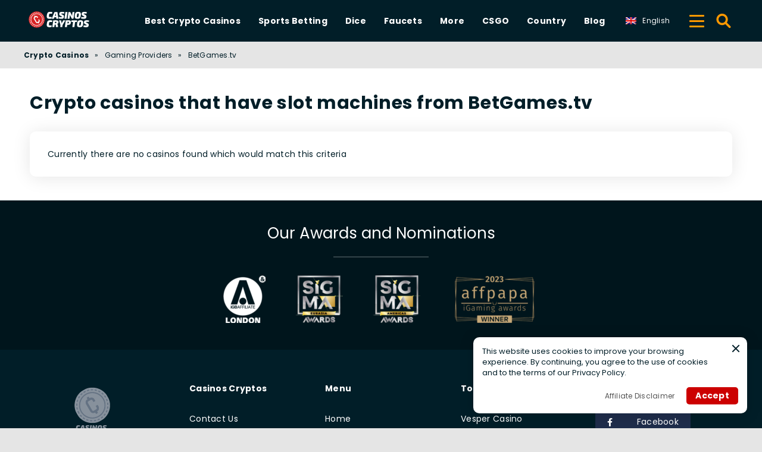

--- FILE ---
content_type: text/html; charset=UTF-8
request_url: https://casinoscryptos.com/gaming-providers/betgames-tv/
body_size: 11480
content:
<!DOCTYPE html><html lang="en" prefix="og: https://ogp.me/ns#"><head><meta http-equiv="content-type" content="text/html; charset=UTF-8"><meta http-equiv="X-UA-Compatible" content="IE=edge"><meta name="HandheldFriendly" content="true"><meta name="viewport" content="width=device-width, initial-scale=1, maximum-scale=5"><link rel="profile" href="https://gmpg.org/xfn/11"><link rel="icon" type="image/png" sizes="32x32" href="https://casinoscryptos.com/favicon-32x32.png"><link rel="icon" type="image/png" sizes="16x16" href="https://casinoscryptos.com/favicon-16x16.png"><link rel="shortcut icon" href="https://casinoscryptos.com/favicon.ico"><link rel="apple-touch-icon" sizes="180x180" href="https://casinoscryptos.com/apple-touch-icon.png"><link rel="mask-icon" href="https://casinoscryptos.com/safari-pinned-tab.svg" color="#011E28"><meta name="msapplication-TileImage" content="https://casinoscryptos.com/mstile-144x144.png"><link rel="manifest" href="https://casinoscryptos.com/site.webmanifest"><link rel="preload" href="https://casinoscryptos.com/wp-content/themes/ltv/assets/fonts/ltv/ltv.ttf?v21" as="font" type="font/ttf" crossorigin><link rel="preload" href="https://casinoscryptos.com/wp-content/themes/ltv/assets/fonts/ltv/ltv.woff?v21" as="font" type="font/woff" crossorigin><link rel="preload" href="https://casinoscryptos.com/wp-content/themes/ltv/assets/fonts/poppins/r.woff2" as="font" type="font/woff2" crossorigin><link rel="preload" href="https://casinoscryptos.com/wp-content/themes/ltv/assets/fonts/poppins/700.woff2" as="font" type="font/woff2" crossorigin><link rel="preload" href="https://casinoscryptos.com/wp-content/uploads/2025/07/casinoscryptos-logo-k4er.svg" as="image" type="image/svg+xml"><meta name="apple-mobile-web-app-title" content="CASINOSCRYPTOS.COM"><meta name="application-name" content="CASINOSCRYPTOS.COM"><meta name="msapplication-TileColor" content="#011E28"><meta name="theme-color" content="#011E28"><style>:where(body, iframe, pre, img, svg, video, canvas, select) {
            max-width: 100%;
            overflow: auto;
            word-break: break-word;
        }</style> <script data-cfasync="false" data-no-defer="1" data-no-minify="1" data-no-optimize="1">var ewww_webp_supported=!1;function check_webp_feature(A,e){var w;e=void 0!==e?e:function(){},ewww_webp_supported?e(ewww_webp_supported):((w=new Image).onload=function(){ewww_webp_supported=0<w.width&&0<w.height,e&&e(ewww_webp_supported)},w.onerror=function(){e&&e(!1)},w.src="data:image/webp;base64,"+{alpha:"UklGRkoAAABXRUJQVlA4WAoAAAAQAAAAAAAAAAAAQUxQSAwAAAARBxAR/Q9ERP8DAABWUDggGAAAABQBAJ0BKgEAAQAAAP4AAA3AAP7mtQAAAA=="}[A])}check_webp_feature("alpha");</script><script data-cfasync="false" data-no-defer="1" data-no-minify="1" data-no-optimize="1">var Arrive=function(c,w){"use strict";if(c.MutationObserver&&"undefined"!=typeof HTMLElement){var r,a=0,u=(r=HTMLElement.prototype.matches||HTMLElement.prototype.webkitMatchesSelector||HTMLElement.prototype.mozMatchesSelector||HTMLElement.prototype.msMatchesSelector,{matchesSelector:function(e,t){return e instanceof HTMLElement&&r.call(e,t)},addMethod:function(e,t,r){var a=e[t];e[t]=function(){return r.length==arguments.length?r.apply(this,arguments):"function"==typeof a?a.apply(this,arguments):void 0}},callCallbacks:function(e,t){t&&t.options.onceOnly&&1==t.firedElems.length&&(e=[e[0]]);for(var r,a=0;r=e[a];a++)r&&r.callback&&r.callback.call(r.elem,r.elem);t&&t.options.onceOnly&&1==t.firedElems.length&&t.me.unbindEventWithSelectorAndCallback.call(t.target,t.selector,t.callback)},checkChildNodesRecursively:function(e,t,r,a){for(var i,n=0;i=e[n];n++)r(i,t,a)&&a.push({callback:t.callback,elem:i}),0<i.childNodes.length&&u.checkChildNodesRecursively(i.childNodes,t,r,a)},mergeArrays:function(e,t){var r,a={};for(r in e)e.hasOwnProperty(r)&&(a[r]=e[r]);for(r in t)t.hasOwnProperty(r)&&(a[r]=t[r]);return a},toElementsArray:function(e){return e=void 0!==e&&("number"!=typeof e.length||e===c)?[e]:e}}),e=(l.prototype.addEvent=function(e,t,r,a){a={target:e,selector:t,options:r,callback:a,firedElems:[]};return this._beforeAdding&&this._beforeAdding(a),this._eventsBucket.push(a),a},l.prototype.removeEvent=function(e){for(var t,r=this._eventsBucket.length-1;t=this._eventsBucket[r];r--)e(t)&&(this._beforeRemoving&&this._beforeRemoving(t),(t=this._eventsBucket.splice(r,1))&&t.length&&(t[0].callback=null))},l.prototype.beforeAdding=function(e){this._beforeAdding=e},l.prototype.beforeRemoving=function(e){this._beforeRemoving=e},l),t=function(i,n){var o=new e,l=this,s={fireOnAttributesModification:!1};return o.beforeAdding(function(t){var e=t.target;e!==c.document&&e!==c||(e=document.getElementsByTagName("html")[0]);var r=new MutationObserver(function(e){n.call(this,e,t)}),a=i(t.options);r.observe(e,a),t.observer=r,t.me=l}),o.beforeRemoving(function(e){e.observer.disconnect()}),this.bindEvent=function(e,t,r){t=u.mergeArrays(s,t);for(var a=u.toElementsArray(this),i=0;i<a.length;i++)o.addEvent(a[i],e,t,r)},this.unbindEvent=function(){var r=u.toElementsArray(this);o.removeEvent(function(e){for(var t=0;t<r.length;t++)if(this===w||e.target===r[t])return!0;return!1})},this.unbindEventWithSelectorOrCallback=function(r){var a=u.toElementsArray(this),i=r,e="function"==typeof r?function(e){for(var t=0;t<a.length;t++)if((this===w||e.target===a[t])&&e.callback===i)return!0;return!1}:function(e){for(var t=0;t<a.length;t++)if((this===w||e.target===a[t])&&e.selector===r)return!0;return!1};o.removeEvent(e)},this.unbindEventWithSelectorAndCallback=function(r,a){var i=u.toElementsArray(this);o.removeEvent(function(e){for(var t=0;t<i.length;t++)if((this===w||e.target===i[t])&&e.selector===r&&e.callback===a)return!0;return!1})},this},i=new function(){var s={fireOnAttributesModification:!1,onceOnly:!1,existing:!1};function n(e,t,r){return!(!u.matchesSelector(e,t.selector)||(e._id===w&&(e._id=a++),-1!=t.firedElems.indexOf(e._id)))&&(t.firedElems.push(e._id),!0)}var c=(i=new t(function(e){var t={attributes:!1,childList:!0,subtree:!0};return e.fireOnAttributesModification&&(t.attributes=!0),t},function(e,i){e.forEach(function(e){var t=e.addedNodes,r=e.target,a=[];null!==t&&0<t.length?u.checkChildNodesRecursively(t,i,n,a):"attributes"===e.type&&n(r,i)&&a.push({callback:i.callback,elem:r}),u.callCallbacks(a,i)})})).bindEvent;return i.bindEvent=function(e,t,r){t=void 0===r?(r=t,s):u.mergeArrays(s,t);var a=u.toElementsArray(this);if(t.existing){for(var i=[],n=0;n<a.length;n++)for(var o=a[n].querySelectorAll(e),l=0;l<o.length;l++)i.push({callback:r,elem:o[l]});if(t.onceOnly&&i.length)return r.call(i[0].elem,i[0].elem);setTimeout(u.callCallbacks,1,i)}c.call(this,e,t,r)},i},o=new function(){var a={};function i(e,t){return u.matchesSelector(e,t.selector)}var n=(o=new t(function(){return{childList:!0,subtree:!0}},function(e,r){e.forEach(function(e){var t=e.removedNodes,e=[];null!==t&&0<t.length&&u.checkChildNodesRecursively(t,r,i,e),u.callCallbacks(e,r)})})).bindEvent;return o.bindEvent=function(e,t,r){t=void 0===r?(r=t,a):u.mergeArrays(a,t),n.call(this,e,t,r)},o};d(HTMLElement.prototype),d(NodeList.prototype),d(HTMLCollection.prototype),d(HTMLDocument.prototype),d(Window.prototype);var n={};return s(i,n,"unbindAllArrive"),s(o,n,"unbindAllLeave"),n}function l(){this._eventsBucket=[],this._beforeAdding=null,this._beforeRemoving=null}function s(e,t,r){u.addMethod(t,r,e.unbindEvent),u.addMethod(t,r,e.unbindEventWithSelectorOrCallback),u.addMethod(t,r,e.unbindEventWithSelectorAndCallback)}function d(e){e.arrive=i.bindEvent,s(i,e,"unbindArrive"),e.leave=o.bindEvent,s(o,e,"unbindLeave")}}(window,void 0),ewww_webp_supported=!1;function check_webp_feature(e,t){var r;ewww_webp_supported?t(ewww_webp_supported):((r=new Image).onload=function(){ewww_webp_supported=0<r.width&&0<r.height,t(ewww_webp_supported)},r.onerror=function(){t(!1)},r.src="data:image/webp;base64,"+{alpha:"UklGRkoAAABXRUJQVlA4WAoAAAAQAAAAAAAAAAAAQUxQSAwAAAARBxAR/Q9ERP8DAABWUDggGAAAABQBAJ0BKgEAAQAAAP4AAA3AAP7mtQAAAA==",animation:"UklGRlIAAABXRUJQVlA4WAoAAAASAAAAAAAAAAAAQU5JTQYAAAD/////AABBTk1GJgAAAAAAAAAAAAAAAAAAAGQAAABWUDhMDQAAAC8AAAAQBxAREYiI/gcA"}[e])}function ewwwLoadImages(e){if(e){for(var t=document.querySelectorAll(".batch-image img, .image-wrapper a, .ngg-pro-masonry-item a, .ngg-galleria-offscreen-seo-wrapper a"),r=0,a=t.length;r<a;r++)ewwwAttr(t[r],"data-src",t[r].getAttribute("data-webp")),ewwwAttr(t[r],"data-thumbnail",t[r].getAttribute("data-webp-thumbnail"));for(var i=document.querySelectorAll("div.woocommerce-product-gallery__image"),r=0,a=i.length;r<a;r++)ewwwAttr(i[r],"data-thumb",i[r].getAttribute("data-webp-thumb"))}for(var n=document.querySelectorAll("video"),r=0,a=n.length;r<a;r++)ewwwAttr(n[r],"poster",e?n[r].getAttribute("data-poster-webp"):n[r].getAttribute("data-poster-image"));for(var o,l=document.querySelectorAll("img.ewww_webp_lazy_load"),r=0,a=l.length;r<a;r++)e&&(ewwwAttr(l[r],"data-lazy-srcset",l[r].getAttribute("data-lazy-srcset-webp")),ewwwAttr(l[r],"data-srcset",l[r].getAttribute("data-srcset-webp")),ewwwAttr(l[r],"data-lazy-src",l[r].getAttribute("data-lazy-src-webp")),ewwwAttr(l[r],"data-src",l[r].getAttribute("data-src-webp")),ewwwAttr(l[r],"data-orig-file",l[r].getAttribute("data-webp-orig-file")),ewwwAttr(l[r],"data-medium-file",l[r].getAttribute("data-webp-medium-file")),ewwwAttr(l[r],"data-large-file",l[r].getAttribute("data-webp-large-file")),null!=(o=l[r].getAttribute("srcset"))&&!1!==o&&o.includes("R0lGOD")&&ewwwAttr(l[r],"src",l[r].getAttribute("data-lazy-src-webp"))),l[r].className=l[r].className.replace(/\bewww_webp_lazy_load\b/,"");for(var s=document.querySelectorAll(".ewww_webp"),r=0,a=s.length;r<a;r++)e?(ewwwAttr(s[r],"srcset",s[r].getAttribute("data-srcset-webp")),ewwwAttr(s[r],"src",s[r].getAttribute("data-src-webp")),ewwwAttr(s[r],"data-orig-file",s[r].getAttribute("data-webp-orig-file")),ewwwAttr(s[r],"data-medium-file",s[r].getAttribute("data-webp-medium-file")),ewwwAttr(s[r],"data-large-file",s[r].getAttribute("data-webp-large-file")),ewwwAttr(s[r],"data-large_image",s[r].getAttribute("data-webp-large_image")),ewwwAttr(s[r],"data-src",s[r].getAttribute("data-webp-src"))):(ewwwAttr(s[r],"srcset",s[r].getAttribute("data-srcset-img")),ewwwAttr(s[r],"src",s[r].getAttribute("data-src-img"))),s[r].className=s[r].className.replace(/\bewww_webp\b/,"ewww_webp_loaded");window.jQuery&&jQuery.fn.isotope&&jQuery.fn.imagesLoaded&&(jQuery(".fusion-posts-container-infinite").imagesLoaded(function(){jQuery(".fusion-posts-container-infinite").hasClass("isotope")&&jQuery(".fusion-posts-container-infinite").isotope()}),jQuery(".fusion-portfolio:not(.fusion-recent-works) .fusion-portfolio-wrapper").imagesLoaded(function(){jQuery(".fusion-portfolio:not(.fusion-recent-works) .fusion-portfolio-wrapper").isotope()}))}function ewwwWebPInit(e){ewwwLoadImages(e),ewwwNggLoadGalleries(e),document.arrive(".ewww_webp",function(){ewwwLoadImages(e)}),document.arrive(".ewww_webp_lazy_load",function(){ewwwLoadImages(e)}),document.arrive("videos",function(){ewwwLoadImages(e)}),"loading"==document.readyState?document.addEventListener("DOMContentLoaded",ewwwJSONParserInit):("undefined"!=typeof galleries&&ewwwNggParseGalleries(e),ewwwWooParseVariations(e))}function ewwwAttr(e,t,r){null!=r&&!1!==r&&e.setAttribute(t,r)}function ewwwJSONParserInit(){"undefined"!=typeof galleries&&check_webp_feature("alpha",ewwwNggParseGalleries),check_webp_feature("alpha",ewwwWooParseVariations)}function ewwwWooParseVariations(e){if(e)for(var t=document.querySelectorAll("form.variations_form"),r=0,a=t.length;r<a;r++){var i=t[r].getAttribute("data-product_variations"),n=!1;try{for(var o in i=JSON.parse(i))void 0!==i[o]&&void 0!==i[o].image&&(void 0!==i[o].image.src_webp&&(i[o].image.src=i[o].image.src_webp,n=!0),void 0!==i[o].image.srcset_webp&&(i[o].image.srcset=i[o].image.srcset_webp,n=!0),void 0!==i[o].image.full_src_webp&&(i[o].image.full_src=i[o].image.full_src_webp,n=!0),void 0!==i[o].image.gallery_thumbnail_src_webp&&(i[o].image.gallery_thumbnail_src=i[o].image.gallery_thumbnail_src_webp,n=!0),void 0!==i[o].image.thumb_src_webp&&(i[o].image.thumb_src=i[o].image.thumb_src_webp,n=!0));n&&ewwwAttr(t[r],"data-product_variations",JSON.stringify(i))}catch(e){}}}function ewwwNggParseGalleries(e){if(e)for(var t in galleries){var r=galleries[t];galleries[t].images_list=ewwwNggParseImageList(r.images_list)}}function ewwwNggLoadGalleries(e){e&&document.addEventListener("ngg.galleria.themeadded",function(e,t){window.ngg_galleria._create_backup=window.ngg_galleria.create,window.ngg_galleria.create=function(e,t){var r=$(e).data("id");return galleries["gallery_"+r].images_list=ewwwNggParseImageList(galleries["gallery_"+r].images_list),window.ngg_galleria._create_backup(e,t)}})}function ewwwNggParseImageList(e){for(var t in e){var r=e[t];if(void 0!==r["image-webp"]&&(e[t].image=r["image-webp"],delete e[t]["image-webp"]),void 0!==r["thumb-webp"]&&(e[t].thumb=r["thumb-webp"],delete e[t]["thumb-webp"]),void 0!==r.full_image_webp&&(e[t].full_image=r.full_image_webp,delete e[t].full_image_webp),void 0!==r.srcsets)for(var a in r.srcsets)nggSrcset=r.srcsets[a],void 0!==r.srcsets[a+"-webp"]&&(e[t].srcsets[a]=r.srcsets[a+"-webp"],delete e[t].srcsets[a+"-webp"]);if(void 0!==r.full_srcsets)for(var i in r.full_srcsets)nggFSrcset=r.full_srcsets[i],void 0!==r.full_srcsets[i+"-webp"]&&(e[t].full_srcsets[i]=r.full_srcsets[i+"-webp"],delete e[t].full_srcsets[i+"-webp"])}return e}check_webp_feature("alpha",ewwwWebPInit);</script> <style>img:is([sizes="auto" i], [sizes^="auto," i]) { contain-intrinsic-size: 3000px 1500px }</style><link rel="alternate" hreflang="en" href="https://casinoscryptos.com/gaming-providers/betgames-tv/"><link rel="alternate" hreflang="x-default" href="https://casinoscryptos.com/gaming-providers/betgames-tv/"><link media="all" href="https://casinoscryptos.com/wp-content/resources/css/aggregated_b2fd3b4bb205955c5f419d20373e1886.css" rel="stylesheet"><title>Crypto casinos that have BetGames.tv slots 2026 ᐉ</title><meta name="description" content="If you are looking for how to play slots from BetGames.tv for cryptocurrency, then choose a crypto casino from our list."><meta name="robots" content="follow, index, max-snippet:-1, max-video-preview:-1, max-image-preview:large"><link rel="canonical" href="https://casinoscryptos.com/gaming-providers/betgames-tv/"><meta property="og:locale" content="en_US"><meta property="og:type" content="article"><meta property="og:title" content="Crypto casinos that have BetGames.tv slots 2026 ᐉ"><meta property="og:description" content="If you are looking for how to play slots from BetGames.tv for cryptocurrency, then choose a crypto casino from our list."><meta property="og:url" content="https://casinoscryptos.com/gaming-providers/betgames-tv/"><meta property="og:site_name" content="Casinos Cryptos"><meta name="twitter:card" content="summary_large_image"><meta name="twitter:title" content="Crypto casinos that have BetGames.tv slots 2026 ᐉ"><meta name="twitter:description" content="If you are looking for how to play slots from BetGames.tv for cryptocurrency, then choose a crypto casino from our list."><meta name="twitter:label1" content="Review"><meta name="twitter:data1" content="11"> <script type="application/ld+json" class="rank-math-schema-pro">{"@context":"https://schema.org","@graph":[{"@type":"Organization","@id":"https://casinoscryptos.com/#organization","name":"Casinos Cryptos"},{"@type":"WebSite","@id":"https://casinoscryptos.com/#website","url":"https://casinoscryptos.com","name":"Casinos Cryptos","publisher":{"@id":"https://casinoscryptos.com/#organization"},"inLanguage":"en","potentialAction":{"@type":"SearchAction","target":"https://casinoscryptos.com/search/{search_term_string}/","query-input":"required name=search_term_string"}},{"@type":"BreadcrumbList","@id":"https://casinoscryptos.com/gaming-providers/betgames-tv/#breadcrumb","itemListElement":[{"@type":"ListItem","position":"1","item":{"@id":"https://casinoscryptos.com","name":"Crypto Casinos"}},{"@type":"ListItem","position":"2","item":{"@id":"https://casinoscryptos.com/gaming-providers/betgames-tv/","name":"BetGames.tv"}}]},{"@type":"CollectionPage","@id":"https://casinoscryptos.com/gaming-providers/betgames-tv/#webpage","url":"https://casinoscryptos.com/gaming-providers/betgames-tv/","name":"Crypto casinos that have BetGames.tv slots 2026 \u1409","isPartOf":{"@id":"https://casinoscryptos.com/#website"},"inLanguage":"en","breadcrumb":{"@id":"https://casinoscryptos.com/gaming-providers/betgames-tv/#breadcrumb"}}]}</script> <link rel='dns-prefetch' href='//www.googletagmanager.com'><link rel='preconnect' href='https://static.casinoscryptos.com'><style id='classic-theme-styles-inline-css'>/*! This file is auto-generated */
.wp-block-button__link{color:#fff;background-color:#32373c;border-radius:9999px;box-shadow:none;text-decoration:none;padding:calc(.667em + 2px) calc(1.333em + 2px);font-size:1.125em}.wp-block-file__button{background:#32373c;color:#fff;text-decoration:none}</style><style id='safe-svg-svg-icon-style-inline-css'>.safe-svg-cover{text-align:center}.safe-svg-cover .safe-svg-inside{display:inline-block;max-width:100%}.safe-svg-cover svg{fill:currentColor;height:100%;max-height:100%;max-width:100%;width:100%}</style> <script id="ltv-red-analytics-js-extra">var ltv_red_anly = {"g_id":"G-GQDR08HJY7","lang":"\/en","sd":"0"};</script> <script id="main-js-extra">var LTV = {"search_link":"https:\/\/casinoscryptos.com\/search\/","sw":"0","search_too_short":"Please lengthen this text to %s characters or more.","aff_link_output_type":"BUTTON","desk_width":"1200"};</script> <script id="ezf-min-js-extra">var ezf_var = {"ajaxurl":"https:\/\/casinoscryptos.com\/wp-content\/ajax.php","aff_behavior":"proxy"};</script> <script src="https://casinoscryptos.com/wp-content/themes/ltv/assets/js/ezf-min.js?ver=2.4.203" id="ezf-min-js" defer data-wp-strategy="defer"></script> <script>document.cookie = "ltvSession=1; path=/; max-age=2592000";</script> <script>(function(c, l, a, r, i, t, y) {
      c[a] = c[a] || function() {
        (c[a].q = c[a].q || []).push(arguments)
      };
      t = l.createElement(r);
      t.async = 1;
      t.src = "https://www.clarity.ms/tag/" + i;
      y = l.getElementsByTagName(r)[0];
      y.parentNode.insertBefore(t, y);
    })(window, document, "clarity", "script", "t1a0a1dh46");</script> <script>// GTAG - Initialize Data Layer
                    window.dataLayer = window.dataLayer || [];
                    window.gtag = function() { dataLayer.push(arguments); }

                    //Set the default consent state
                    gtag('consent', 'default', {
                        'ad_storage': 'denied',
                        'ad_user_data': 'denied',
                        'ad_personalization': 'denied',
                        'analytics_storage': 'granted',
                        'functionality_storage': 'granted',
                        'personalization_storage': 'granted',
                        'security_storage': 'granted',
                        'wait_for_update': 500
                    });

                    // Load existing choices
                    var cookie_consentGranted = ltv_cookie_grant_get();
                    if (cookie_consentGranted) {
                        gtag('consent', 'update', cookie_consentGranted);
                    }

                    function ltv_cookie_grant_get() {
                        var v = document.cookie.match('(^|;) ?' + "cookie_consentGranted" + '=([^;]*)(;|$)');
                        var value = v ? v[2] : null;
                        return value ? JSON.parse(value) : null;
                    }

                    // MS Clarity
                    var msc_granted = localStorage.getItem('msc_granted');
                    if (typeof window.clarity === 'function' && msc_granted) {
                        window.clarity('consentv2', {
                            ad_Storage: 'granted',
                            analytics_Storage: 'granted'
                        });
                    }</script> <link rel="icon" href="https://casinoscryptos.com/wp-content/uploads/2021/01/cropped-casino-1-1-32x32.png" sizes="32x32"><link rel="icon" href="https://casinoscryptos.com/wp-content/uploads/2021/01/cropped-casino-1-1-192x192.png" sizes="192x192"><link rel="apple-touch-icon" href="https://casinoscryptos.com/wp-content/uploads/2021/01/cropped-casino-1-1-180x180.png"><meta name="msapplication-TileImage" content="https://casinoscryptos.com/wp-content/uploads/2021/01/cropped-casino-1-1-270x270.png"> <script>document.addEventListener('DOMContentLoaded', function() {
            var images = document.querySelectorAll('img');

            if (images) {
                images.forEach(function(img) {
                    var sizes = img.getAttribute('data-sizes');
                    if (sizes) {
                        img.setAttribute('sizes', sizes);
                        img.removeAttribute('data-sizes');
                    }
                });
            }
        });</script> <meta name="dmca-site-verification" content="bmpscTJCc3RQS3NmS3VNSmxKVldrT1JxZVVuaWhyb0pESUZJYlU2UDZjND01"></head><body class="archive tax-software term-betgames-tv term-262 wp-theme-ltv cs-casino">
<script data-cfasync="false" data-no-defer="1" data-no-minify="1" data-no-optimize="1">if(typeof ewww_webp_supported==="undefined"){var ewww_webp_supported=!1}if(ewww_webp_supported){document.body.classList.add("webp-support")}</script><div class="ltv-header-spacing"></div><header class="ltv-header-main small"><div class="container"><div class="h-mobile-nav-btn" > <button aria-label="Menu" type="button"> <span class="top"></span> <span class="middle"></span> <span class="bottom"></span> </button></div><div class="logo"> <a href="https://casinoscryptos.com" aria-label="Casinos Cryptos"> <img width="165" height="38" src="https://casinoscryptos.com/wp-content/uploads/2025/07/casinoscryptos-logo-k4er.svg" loading="eager" class="skip-lazy" alt="Casinos Cryptos"> </a></div><nav id="ltv-nav-main" class="ltv-nav-main scroll"><div class="ltv-nav-main-inner"><ul class="m-desk"><li class="menu-item-has-children"><div class="ltv-menu-item has-no-icon" ><a href="https://casinoscryptos.com/casinos/" class="ltv-menu-link">Best Crypto Casinos</a> <a href="javascript:" class="ltv-submenu-expand-btn" aria-label="View menu: Best Crypto Casinos"></a></div><ul class="sub-menu depth-0"><li><a href="https://casinoscryptos.com/reviews/rollbit-casino/">RollBit</a></li><li><a href="https://casinoscryptos.com/reviews/tedbet-casino/">TedBet</a></li><li><a href="https://casinoscryptos.com/reviews/betfury/">BetFury</a></li><li><a href="https://casinoscryptos.com/reviews/crypto-thrills/">Crypto Thrills</a></li><li><a href="https://casinoscryptos.com/reviews/nanogames-io/">NanoGames.io</a></li><li><a href="https://casinoscryptos.com/reviews/sicodice/">Sicodice</a></li><li><a href="https://casinoscryptos.com/reviews/vipgame-io/">VIPGame.io</a></li><li><a href="https://casinoscryptos.com/reviews/paradice-in/">ParaDice.in</a></li><li><a href="https://casinoscryptos.com/reviews/windice-io/">WinDice.io</a></li><li><a href="https://casinoscryptos.com/reviews/bit-exo/">Bit-Exo</a></li><li><a href="https://casinoscryptos.com/reviews/crypsino-io/">Crypsino.io</a></li><li><a href="https://casinoscryptos.com/reviews/betplay-io/">Betplay.io</a></li></ul></li><li class="menu-item-has-children"><div class="ltv-menu-item has-no-icon" ><a href="https://casinoscryptos.com/sports-betting/" class="ltv-menu-link">Sports Betting</a> <a href="javascript:" class="ltv-submenu-expand-btn" aria-label="View menu: Sports Betting"></a></div><ul class="sub-menu depth-0"><li><a href="https://casinoscryptos.com/reviews/1xbit/">1xBit</a></li><li><a href="https://casinoscryptos.com/reviews/cloudbet/">Cloudbet</a></li><li><a href="https://casinoscryptos.com/reviews/betus-sportsbook/">BetUS</a></li><li><a href="https://casinoscryptos.com/reviews/thunderpick-casino/">Thunderpick</a></li><li><a href="https://casinoscryptos.com/reviews/trustdice-win/">TrustDice.win</a></li><li><a href="https://casinoscryptos.com/reviews/fortunejack/">Fortunejack</a></li><li><a href="https://casinoscryptos.com/reviews/sportsbet-io/">Sportsbet.io</a></li><li><a href="https://casinoscryptos.com/reviews/gamdom-casino/">Gamdom</a></li><li><a href="https://casinoscryptos.com/reviews/mbet-io/">MBet.io</a></li><li><a href="https://casinoscryptos.com/reviews/betcoin-ag/">Betcoin.ag</a></li><li><a href="https://casinoscryptos.com/reviews/betonline/">Betonline</a></li><li><a href="https://casinoscryptos.com/reviews/gtbets/">GTbets</a></li></ul></li><li class="menu-item-has-children"><div class="ltv-menu-item has-no-icon" ><a href="https://casinoscryptos.com/casino-games/crypto-dice/" class="ltv-menu-link">Dice</a> <a href="javascript:" class="ltv-submenu-expand-btn" aria-label="View menu: Dice"></a></div><ul class="sub-menu depth-0"><li><a href="https://casinoscryptos.com/reviews/bons-casino/">Bons Casino</a></li><li><a href="https://casinoscryptos.com/reviews/skycrown-casino/">Skycrown Casino</a></li><li><a href="https://casinoscryptos.com/reviews/vesper-casino/">Vesper Casino</a></li><li><a href="https://casinoscryptos.com/reviews/wild-tornado/">Wild Tornado</a></li><li><a href="https://casinoscryptos.com/reviews/fight-club-casino/">Fight Club Casino</a></li><li><a href="https://casinoscryptos.com/reviews/joo-casino/">Joo Casino</a></li><li><a href="https://casinoscryptos.com/reviews/konung-casino/">Konung Casino</a></li><li><a href="https://casinoscryptos.com/reviews/bao-casino/">Bao Casino</a></li><li><a href="https://casinoscryptos.com/reviews/ttr-casino/">TTR Casino</a></li><li><a href="https://casinoscryptos.com/reviews/sol-casino/">Sol Casino</a></li><li><a href="https://casinoscryptos.com/reviews/dlx-casino/">DLX Casino</a></li><li><a href="https://casinoscryptos.com/reviews/marsbet/">Marsbet</a></li></ul></li><li class="menu-item-has-children"><div class="ltv-menu-item has-no-icon" ><a href="https://casinoscryptos.com/crypto-faucets/" class="ltv-menu-link">Faucets</a> <a href="javascript:" class="ltv-submenu-expand-btn" aria-label="View menu: Faucets"></a></div><ul class="sub-menu depth-0"><li><a href="https://casinoscryptos.com/reviews/trustdice-win/">TrustDice.win</a></li><li><a href="https://casinoscryptos.com/reviews/duckdice/">DuckDice</a></li><li><a href="https://casinoscryptos.com/reviews/crypto-games/">Crypto.Games</a></li><li><a href="https://casinoscryptos.com/reviews/luckyfish-io/">LuckyFish.io</a></li><li><a href="https://casinoscryptos.com/reviews/rocket-run/">Rocket.run</a></li><li><a href="https://casinoscryptos.com/reviews/bitvest/">Bitvest</a></li><li><a href="https://casinoscryptos.com/reviews/luckydice/">LuckyDice</a></li><li><a href="https://casinoscryptos.com/reviews/cryptoskull/">CryptoSkull</a></li><li><a href="https://casinoscryptos.com/reviews/bitkong/">BitKong</a></li><li><a href="https://casinoscryptos.com/reviews/simpledice/">SimpleDice</a></li><li><a href="https://casinoscryptos.com/reviews/999dice/">999Dice</a></li><li><a href="https://casinoscryptos.com/reviews/mintdice/">MintDice</a></li></ul></li><li class="menu-item-has-children"><div class="ltv-menu-item has-no-icon" ><a href="javascript:" class="ltv-menu-link">More</a> <a href="javascript:" class="ltv-submenu-expand-btn" aria-label="View menu: More"></a></div><ul class="sub-menu depth-0"><li><a href="https://casinoscryptos.com/e-sports/">E-Sports</a></li><li><a href="https://casinoscryptos.com/deposit-options/">Deposit Options</a></li></ul></li><li class="menu-item-has-children"><div class="ltv-menu-item has-no-icon" ><a href="javascript:" class="ltv-menu-link">CSGO</a> <a href="javascript:" class="ltv-submenu-expand-btn" aria-label="View menu: CSGO"></a></div><ul class="sub-menu depth-0"><li><a href="https://csgocaseopening.com/csgo-gambling-sites/">CSGO Gambling Sites</a></li><li><a href="https://csgocaseopening.com/">CSGO Case Opening</a></li><li><a href="https://csgocaseopening.com/the-best-csgo-skin-upgrade-sites/">CSGO Skin Upgrade</a></li></ul></li><li class="menu-item-has-children"><div class="ltv-menu-item has-no-icon" ><a href="javascript:" class="ltv-menu-link">Country</a> <a href="javascript:" class="ltv-submenu-expand-btn" aria-label="View menu: Country"></a></div><ul class="sub-menu depth-0"><li><a href="https://casinoscryptos.com/bitcoin-casino-usa/">🇺🇸 USA</a></li><li><a href="https://casinoscryptos.com/the-best-bitcoin-casinos-uk/">🇬🇧 UK</a></li></ul></li><li><div class="ltv-menu-item has-no-icon" ><a href="https://casinoscryptos.com/blog/" class="ltv-menu-link">Blog</a></div></li></ul><div class="ltv-sm-menu mob"><ul><li><div class="ltv-menu-item has-no-icon" ><a href="https://casinoscryptos.com/sports-betting/dogecoin/" class="ltv-menu-link">Dogecoin Bookmakers</a></div></li><li><div class="ltv-menu-item has-no-icon" ><a href="https://casinoscryptos.com/sports-betting/ethereum/" class="ltv-menu-link">Ethereum Betting</a></div></li><li><div class="ltv-menu-item has-no-icon" ><a href="https://casinoscryptos.com/sports-betting/litecoin/" class="ltv-menu-link">Litecoin Betting</a></div></li><li class="menu-item-has-children"><div class="ltv-menu-item has-no-icon" ><a href="https://casinoscryptos.com/sports-betting/bitcoin/" class="ltv-menu-link">Bitcoin</a> <a href="javascript:" class="ltv-submenu-expand-btn" aria-label="View menu: Bitcoin"></a></div><ul class="sub-menu depth-0"><li><a href="https://casinoscryptos.com/casinos/bitcoin-mobile-casino/">Mobile Bitcoin Casinos</a></li></ul></li><li class="menu-item-has-children"><div class="ltv-menu-item has-no-icon" ><a href="javascript:" class="ltv-menu-link">Gaming Providers</a> <a href="javascript:" class="ltv-submenu-expand-btn" aria-label="View menu: Gaming Providers"></a></div><ul class="sub-menu depth-0"><li><a href="https://casinoscryptos.com/gaming-providers/funfair-games/">Funfair Games</a></li><li><a href="https://casinoscryptos.com/gaming-providers/super-spade-games/">Super Spade Games</a></li><li><a href="https://casinoscryptos.com/gaming-providers/hollywood-v2/">Hollywood V2</a></li><li><a href="https://casinoscryptos.com/gaming-providers/eurasian-gaming/">Eurasian Gaming</a></li><li><a href="https://casinoscryptos.com/gaming-providers/hollywoodtv/">HollywoodTv</a></li><li><a href="https://casinoscryptos.com/gaming-providers/gameplay-interactive/">GamePlay Interactive</a></li><li><a href="https://casinoscryptos.com/gaming-providers/lotus-gaming/">Lotus Gaming</a></li><li><a href="https://casinoscryptos.com/gaming-providers/wager2go/">Wager2Go</a></li><li><a href="https://casinoscryptos.com/gaming-providers/bitsler-games/">Bitsler Games</a></li><li><a href="https://casinoscryptos.com/gaming-providers/shuttle-games-studio/">Shuttle Games Studio</a></li><li><a href="https://casinoscryptos.com/gaming-providers/aladdin/">Aladdin</a></li></ul></li><li class="menu-item-has-children"><div class="ltv-menu-item has-no-icon" ><a href="javascript:" class="ltv-menu-link">Restricted Country</a> <a href="javascript:" class="ltv-submenu-expand-btn" aria-label="View menu: Restricted Country"></a></div><ul class="sub-menu depth-0"><li><a href="https://casinoscryptos.com/restricted-country/south-korea/">South Korea</a></li><li><a href="https://casinoscryptos.com/restricted-country/finland/">Finland</a></li></ul></li><li class="menu-item-has-children"><div class="ltv-menu-item has-no-icon" ><a href="javascript:" class="ltv-menu-link">Language</a> <a href="javascript:" class="ltv-submenu-expand-btn" aria-label="View menu: Language"></a></div><ul class="sub-menu depth-0"><li><a href="https://casinoscryptos.com/casino-language/malaysian/">Malaysian</a></li></ul></li></ul></div><div class="ltv-lang-switcher wpml mob"> <a href="javascript:" class="ltv-ls-switch"> <span class="ltv-ls-icon"><noscript><img width="18" height="12" src="https://casinoscryptos.com/wp-content/plugins/sitepress-multilingual-cms/res/flags/en.png" alt="English - Casinos Cryptos"></noscript><img class="lazyload" width="18" height="12" src='data:image/svg+xml,%3Csvg%20xmlns=%22http://www.w3.org/2000/svg%22%20viewBox=%220%200%2018%2012%22%3E%3C/svg%3E' data-src="https://casinoscryptos.com/wp-content/plugins/sitepress-multilingual-cms/res/flags/en.png" alt="English - Casinos Cryptos"></span> <span class="ltv-ls-txt">English</span> </a><div class="inner"><div class="back">Back</div><div class="list"><ul class="ltv-ls-list"><li class="active"> <a href="https://casinoscryptos.com/gaming-providers/betgames-tv/"> <span class="flag"><noscript><img width="18" height="12" src="https://casinoscryptos.com/wp-content/plugins/sitepress-multilingual-cms/res/flags/en.png" alt="English - Casinos Cryptos"></noscript><img class="lazyload" width="18" height="12" src='data:image/svg+xml,%3Csvg%20xmlns=%22http://www.w3.org/2000/svg%22%20viewBox=%220%200%2018%2012%22%3E%3C/svg%3E' data-src="https://casinoscryptos.com/wp-content/plugins/sitepress-multilingual-cms/res/flags/en.png" alt="English - Casinos Cryptos"></span> <span class="name">English</span> </a></li><li> <a href="https://casinoscryptos.com/es/"> <span class="flag"><noscript><img width="18" height="12" src="https://casinoscryptos.com/wp-content/plugins/sitepress-multilingual-cms/res/flags/es.png" alt="Español - Casinos Cryptos"></noscript><img class="lazyload" width="18" height="12" src='data:image/svg+xml,%3Csvg%20xmlns=%22http://www.w3.org/2000/svg%22%20viewBox=%220%200%2018%2012%22%3E%3C/svg%3E' data-src="https://casinoscryptos.com/wp-content/plugins/sitepress-multilingual-cms/res/flags/es.png" alt="Español - Casinos Cryptos"></span> <span class="name">Español</span> </a></li></ul></div><div class="ltv-menu-mobile-spacer"></div></div></div><div class="ltv-menu-mobile-spacer"></div></div><div class="ltv-nav-main-overlay"></div></nav><div class="ltv-lang-switcher desk"> <a href="javascript:" class="ltv-ls-switch"> <span class="ltv-ls-icon"><noscript><img width="18" height="12" src="https://casinoscryptos.com/wp-content/plugins/sitepress-multilingual-cms/res/flags/en.png" alt="English - Casinos Cryptos"></noscript><img class="lazyload" width="18" height="12" src='data:image/svg+xml,%3Csvg%20xmlns=%22http://www.w3.org/2000/svg%22%20viewBox=%220%200%2018%2012%22%3E%3C/svg%3E' data-src="https://casinoscryptos.com/wp-content/plugins/sitepress-multilingual-cms/res/flags/en.png" alt="English - Casinos Cryptos"></span> <span class="ltv-ls-txt">English</span> </a><ul class="ltv-ls-list"><li class="active"> <a href="https://casinoscryptos.com/gaming-providers/betgames-tv/"> <span class="flag"><noscript><img width="18" height="12" loading="lazy" src="https://casinoscryptos.com/wp-content/plugins/sitepress-multilingual-cms/res/flags/en.png" alt="English - Casinos Cryptos"></noscript><img class="lazyload" width="18" height="12" loading="lazy" src='data:image/svg+xml,%3Csvg%20xmlns=%22http://www.w3.org/2000/svg%22%20viewBox=%220%200%2018%2012%22%3E%3C/svg%3E' data-src="https://casinoscryptos.com/wp-content/plugins/sitepress-multilingual-cms/res/flags/en.png" alt="English - Casinos Cryptos"></span> <span class="name">English</span> </a></li><li> <a href="https://casinoscryptos.com/es/"> <span class="flag"><noscript><img width="18" height="12" loading="lazy" src="https://casinoscryptos.com/wp-content/plugins/sitepress-multilingual-cms/res/flags/es.png" alt="Español - Casinos Cryptos"></noscript><img class="lazyload" width="18" height="12" loading="lazy" src='data:image/svg+xml,%3Csvg%20xmlns=%22http://www.w3.org/2000/svg%22%20viewBox=%220%200%2018%2012%22%3E%3C/svg%3E' data-src="https://casinoscryptos.com/wp-content/plugins/sitepress-multilingual-cms/res/flags/es.png" alt="Español - Casinos Cryptos"></span> <span class="name">Español</span> </a></li></ul></div> <button class="ltv-sm-ham" type="button" aria-label="Secondary menu"> <span></span> <span></span> <span></span> </button><form action="https://casinoscryptos.com" method="get" id="h-search-frm"><div class="h-search-input hidden"> <button class="h-search-close-btn" aria-label="Close the search bar" type="button"><i class="ltv ltv-xmark"></i></button> <input type="text" name="s" id="search-input-txt" placeholder="Type in what to search for..." autocomplete="off" minlength="3"></div> <button class="search-btn h-search-btn" aria-label="Search" type="button"><i class="ltv ltv-search"></i></button></form></div></header><div class="ltv-secondary-menu"><div class="container"><div class="content"><nav class="ltv-sm-menu"><div class="ltv-sm-inner"><ul><li><div class="ltv-menu-item has-no-icon" ><a href="https://casinoscryptos.com/sports-betting/dogecoin/" class="ltv-menu-link">Dogecoin Bookmakers</a></div></li><li><div class="ltv-menu-item has-no-icon" ><a href="https://casinoscryptos.com/sports-betting/ethereum/" class="ltv-menu-link">Ethereum Betting</a></div></li><li><div class="ltv-menu-item has-no-icon" ><a href="https://casinoscryptos.com/sports-betting/litecoin/" class="ltv-menu-link">Litecoin Betting</a></div></li><li class="menu-item-has-children"><div class="ltv-menu-item has-no-icon" ><a href="https://casinoscryptos.com/sports-betting/bitcoin/" class="ltv-menu-link">Bitcoin</a> <a href="javascript:" class="ltv-submenu-expand-btn" aria-label="View menu: Bitcoin"></a></div><ul class="sub-menu depth-0"><li><a href="https://casinoscryptos.com/casinos/bitcoin-mobile-casino/">Mobile Bitcoin Casinos</a></li></ul></li><li class="menu-item-has-children"><div class="ltv-menu-item has-no-icon" ><a href="javascript:" class="ltv-menu-link">Gaming Providers</a> <a href="javascript:" class="ltv-submenu-expand-btn" aria-label="View menu: Gaming Providers"></a></div><ul class="sub-menu depth-0"><li><a href="https://casinoscryptos.com/gaming-providers/funfair-games/">Funfair Games</a></li><li><a href="https://casinoscryptos.com/gaming-providers/super-spade-games/">Super Spade Games</a></li><li><a href="https://casinoscryptos.com/gaming-providers/hollywood-v2/">Hollywood V2</a></li><li><a href="https://casinoscryptos.com/gaming-providers/eurasian-gaming/">Eurasian Gaming</a></li><li><a href="https://casinoscryptos.com/gaming-providers/hollywoodtv/">HollywoodTv</a></li><li><a href="https://casinoscryptos.com/gaming-providers/gameplay-interactive/">GamePlay Interactive</a></li><li><a href="https://casinoscryptos.com/gaming-providers/lotus-gaming/">Lotus Gaming</a></li><li><a href="https://casinoscryptos.com/gaming-providers/wager2go/">Wager2Go</a></li><li><a href="https://casinoscryptos.com/gaming-providers/bitsler-games/">Bitsler Games</a></li><li><a href="https://casinoscryptos.com/gaming-providers/shuttle-games-studio/">Shuttle Games Studio</a></li><li><a href="https://casinoscryptos.com/gaming-providers/aladdin/">Aladdin</a></li></ul></li><li class="menu-item-has-children"><div class="ltv-menu-item has-no-icon" ><a href="javascript:" class="ltv-menu-link">Restricted Country</a> <a href="javascript:" class="ltv-submenu-expand-btn" aria-label="View menu: Restricted Country"></a></div><ul class="sub-menu depth-0"><li><a href="https://casinoscryptos.com/restricted-country/south-korea/">South Korea</a></li><li><a href="https://casinoscryptos.com/restricted-country/finland/">Finland</a></li></ul></li><li class="menu-item-has-children"><div class="ltv-menu-item has-no-icon" ><a href="javascript:" class="ltv-menu-link">Language</a> <a href="javascript:" class="ltv-submenu-expand-btn" aria-label="View menu: Language"></a></div><ul class="sub-menu depth-0"><li><a href="https://casinoscryptos.com/casino-language/malaysian/">Malaysian</a></li></ul></li></ul></div></nav></div></div></div><div class="ltv-breadcrumbs"><nav aria-label="breadcrumbs" class="rank-math-breadcrumb"><p><a href="https://casinoscryptos.com">Crypto Casinos</a><span class="separator"> &raquo; </span><span class="last">Gaming Providers</span><span class="separator"> &raquo; </span><span class="last">BetGames.tv</span></p></nav></div><div class="ltv-nav-overlay"></div><div class="taxonomy-general"><div class="container"><div class="content"><h1>Crypto casinos that have slot machines from BetGames.tv</h1><div class="not-found">Currently there are no casinos found which would match this criteria</div></div></div></div><footer class="ltv-footer-main"><div class="awards"><div class="title">Our Awards and Nominations</div><ul><li><a rel="nofollow noopener noreferrer" href="https://barcelona.igbaffiliate.com/igb-affiliate-awards/shortlist-2024" target="_blank" aria-label="iGB Affiliate Award"><noscript><img width="71" height="80" src="https://casinoscryptos.com/wp-content/uploads/2023/12/igb-affiliate-logo-71x80.png" class="attachment-mercury-9999-80 size-mercury-9999-80" alt="iGB Affiliate award" srcset="https://casinoscryptos.com/wp-content/uploads/2023/12/igb-affiliate-logo.png 2x" loading="lazy" decoding="async" ></noscript><img width="71" height="80" src='data:image/svg+xml,%3Csvg%20xmlns=%22http://www.w3.org/2000/svg%22%20viewBox=%220%200%2071%2080%22%3E%3C/svg%3E' data-src="https://casinoscryptos.com/wp-content/uploads/2023/12/igb-affiliate-logo-71x80.png" class="lazyload attachment-mercury-9999-80 size-mercury-9999-80 ewww_webp_lazy_load" alt="iGB Affiliate award" data-srcset="https://casinoscryptos.com/wp-content/uploads/2023/12/igb-affiliate-logo.png 2x" loading="lazy" decoding="async"  data-src-webp="https://casinoscryptos.com/wp-content/uploads/2023/12/igb-affiliate-logo-71x80.png.webp" data-srcset-webp="https://casinoscryptos.com/wp-content/uploads/2023/12/igb-affiliate-logo.png.webp 2x"></a></li><li><a rel="nofollow noopener noreferrer" href="https://sigma.world/eurasia/awards/" target="_blank"><noscript><img width="80" height="80" src="https://casinoscryptos.com/wp-content/uploads/2023/02/sigma-eurasia-transp-80x80.png" class="attachment-mercury-9999-80 size-mercury-9999-80" alt="SIGMA eurasia" srcset="https://casinoscryptos.com/wp-content/uploads/2023/02/sigma-eurasia-transp.png 2x" loading="lazy" decoding="async" ></noscript><img width="80" height="80" src='data:image/svg+xml,%3Csvg%20xmlns=%22http://www.w3.org/2000/svg%22%20viewBox=%220%200%2080%2080%22%3E%3C/svg%3E' data-src="https://casinoscryptos.com/wp-content/uploads/2023/02/sigma-eurasia-transp-80x80.png" class="lazyload attachment-mercury-9999-80 size-mercury-9999-80" alt="SIGMA eurasia" data-srcset="https://casinoscryptos.com/wp-content/uploads/2023/02/sigma-eurasia-transp.png 2x" loading="lazy" decoding="async" ></a></li><li><a rel="nofollow noopener noreferrer" href="https://sigma.world/americas/awards/" target="_blank"><noscript><img width="80" height="80" src="https://casinoscryptos.com/wp-content/uploads/2023/05/sigma-awards-americas-150-80x80.png" class="attachment-mercury-9999-80 size-mercury-9999-80" alt="sigma awards americas" srcset="https://casinoscryptos.com/wp-content/uploads/2023/05/sigma-awards-americas-150.png 2x" loading="lazy" decoding="async" ></noscript><img width="80" height="80" src='data:image/svg+xml,%3Csvg%20xmlns=%22http://www.w3.org/2000/svg%22%20viewBox=%220%200%2080%2080%22%3E%3C/svg%3E' data-src="https://casinoscryptos.com/wp-content/uploads/2023/05/sigma-awards-americas-150-80x80.png" class="lazyload attachment-mercury-9999-80 size-mercury-9999-80" alt="sigma awards americas" data-srcset="https://casinoscryptos.com/wp-content/uploads/2023/05/sigma-awards-americas-150.png 2x" loading="lazy" decoding="async" ></a></li><li><a rel="nofollow noopener noreferrer" href="https://affpapa.com/affpapa-igaming-awards-2023-winners/" target="_blank"><noscript><img width="150" height="80" src="https://casinoscryptos.com/wp-content/uploads/2023/07/affpapa-igaming-awards-winner-150x80.png" class="attachment-mercury-9999-80 size-mercury-9999-80" alt="affpapa igaming awards" srcset="https://casinoscryptos.com/wp-content/uploads/2023/07/affpapa-igaming-awards-winner.png 2x" loading="lazy" decoding="async" ></noscript><img width="150" height="80" src='data:image/svg+xml,%3Csvg%20xmlns=%22http://www.w3.org/2000/svg%22%20viewBox=%220%200%20150%2080%22%3E%3C/svg%3E' data-src="https://casinoscryptos.com/wp-content/uploads/2023/07/affpapa-igaming-awards-winner-150x80.png" class="lazyload attachment-mercury-9999-80 size-mercury-9999-80" alt="affpapa igaming awards" data-srcset="https://casinoscryptos.com/wp-content/uploads/2023/07/affpapa-igaming-awards-winner.png 2x" loading="lazy" decoding="async" ></a></li></ul></div><div class="content"><div class="container cols-5"><div class="col col-1"><div id="clickable_image_widget-2" class="widget widget_clickable_image_widget"><div class="container"><div class="content"> <a href="https://casinoscryptos.com" > <noscript><img width="224" height="225" src="https://casinoscryptos.com/wp-content/uploads/2022/11/casinoscryptos-footer-logo.svg" class="attachment-thumbnail size-thumbnail" alt="casinoscryptos footer logo" decoding="async" ></noscript><img width="224" height="225" src='data:image/svg+xml,%3Csvg%20xmlns=%22http://www.w3.org/2000/svg%22%20viewBox=%220%200%20224%20225%22%3E%3C/svg%3E' data-src="https://casinoscryptos.com/wp-content/uploads/2022/11/casinoscryptos-footer-logo.svg" class="lazyload attachment-thumbnail size-thumbnail" alt="casinoscryptos footer logo" decoding="async" > </a></div></div></div><div id="custom_html-2" class="widget_text widget widget_custom_html"><div class="textwidget custom-html-widget"><h4>The Best Crypto Gambling Sites online!</h4><br> Have a question? <a href="mailto:info&#64;&#99;a&#115;i&#x6e;&#111;scryptos&#46;&#99;om" rel="nofollow">info&#64;&#99;a&#115;i&#x6e;&#111;scryptos&#46;&#99;om</a></div></div></div><div class="col col-2"><div id="nav_menu-4" class="widget widget_nav_menu"><div class="widgettitle">Casinos Cryptos</div><div class="menu-additional-menu-container"><ul id="menu-additional-menu" class="menu"><li><a href="https://casinoscryptos.com/contact-us/" class="ltv-menu-link">Contact Us</a></li><li><a href="https://casinoscryptos.com/about-us/" class="ltv-menu-link">About Us</a></li><li><a href="https://casinoscryptos.com/guest-post-service/" class="ltv-menu-link">Guest Post Service</a></li><li><a href="https://casinoscryptos.com/affiliate-disclaimer/" class="ltv-menu-link">Affiliate Disclaimer</a></li><li><a href="https://casinoscryptos.com/responsible-gambling/" class="ltv-menu-link">Responsible Gambling</a></li><li><a href="https://casinoscryptos.com/terms-of-use/" class="ltv-menu-link">Terms of Use</a></li><li><a href="https://casinoscryptos.com/privacy-policy/" class="ltv-menu-link">Privacy Policy</a></li><li><a href="https://casinoscryptos.com/sitemap/" class="ltv-menu-link">Sitemap</a></li></ul></div></div></div><div class="col col-3"><div id="nav_menu-3" class="widget widget_nav_menu"><div class="widgettitle">Menu</div><div class="menu-footer-menu-container"><ul id="menu-footer-menu" class="menu"><li class="current-menu-item"><a href="https://casinoscryptos.com/" aria-current="page" class="ltv-menu-link">Home</a></li><li><a href="https://casinoscryptos.com/casinos/" class="ltv-menu-link">Best Crypto Casinos</a></li><li><a href="https://casinoscryptos.com/sports-betting/" class="ltv-menu-link">Sports Betting</a></li><li><a href="https://casinoscryptos.com/crypto-faucets/" class="ltv-menu-link">Crypto Faucets</a></li><li><a href="https://casinoscryptos.com/e-sports/" class="ltv-menu-link">E-Sports</a></li><li><a href="https://casinoscryptos.com/deposit-options/" class="ltv-menu-link">Deposit Options</a></li><li><a href="https://casinoscryptos.com/blog/" class="ltv-menu-link">Blog</a></li></ul></div></div></div><div class="col col-4"><div id="nav_menu-2" class="widget widget_nav_menu"><div class="widgettitle">Top Casinos</div><div class="menu-new-casinos-container"><ul id="menu-new-casinos" class="menu"><li><a href="https://casinoscryptos.com/reviews/vesper-casino/" class="ltv-menu-link">Vesper Casino</a></li><li><a href="https://casinoscryptos.com/reviews/cryptoslots/" class="ltv-menu-link">CryptoSlots</a></li><li><a href="https://casinoscryptos.com/reviews/betflip/" class="ltv-menu-link">BetFlip</a></li><li><a href="https://casinoscryptos.com/reviews/gtbets/" class="ltv-menu-link">GTbets</a></li><li><a href="https://casinoscryptos.com/reviews/betus-sportsbook/" class="ltv-menu-link">BetUS</a></li></ul></div></div></div><div class="col col-5"><div id="social_networks_widget-2" class="widget widget_social_networks_widget"><div class="container"><div class="content"><div class="widgettitle">Síguenos:</div><ul ><li><a rel="noreferrer noopener" target="_blank" href="https://www.facebook.com/Media24Holding/"><i class="ltv ltv-facebook"></i> Facebook</a></li><li><a rel="noreferrer noopener" target="_blank" href="https://x.com/Media24_Holding"><i class="ltv ltv-twitter"></i> Twitter</a></li><li><a rel="noreferrer noopener" target="_blank" href="https://www.instagram.com/media24_holding/"><i class="ltv ltv-instagram"></i> Instagram</a></li><li><a rel="noreferrer noopener" target="_blank" href="https://www.reddit.com/user/CasinosCryptos"><i class="ltv ltv-reddit"></i> Reddit</a></li><li><a rel="noreferrer noopener" target="_blank" href="https://www.tumblr.com/blog/casinoscryptos"><i class="ltv ltv-tumblr"></i> Tumblr</a></li></ul></div></div></div></div></div></div><div class="copyright-area"><div class="container"><div class="inner"><div class="info"><div class="region-and-support"><div class="support-badges"><ul><li><a rel="nofollow noopener noreferrer" href="https://www.begambleaware.org/" target="_blank"><noscript><img width="300" height="40" src="https://casinoscryptos.com/wp-content/uploads/2023/05/be-gamble-aware-300x40.png" class="attachment-mercury-custom-logo size-mercury-custom-logo" alt="be gamble aware" srcset="https://casinoscryptos.com/wp-content/uploads/2023/05/be-gamble-aware-600x80.png 2x" loading="lazy" decoding="async" ></noscript><img width="300" height="40" src='data:image/svg+xml,%3Csvg%20xmlns=%22http://www.w3.org/2000/svg%22%20viewBox=%220%200%20300%2040%22%3E%3C/svg%3E' data-src="https://casinoscryptos.com/wp-content/uploads/2023/05/be-gamble-aware-300x40.png" class="lazyload attachment-mercury-custom-logo size-mercury-custom-logo" alt="be gamble aware" data-srcset="https://casinoscryptos.com/wp-content/uploads/2023/05/be-gamble-aware-600x80.png 2x" loading="lazy" decoding="async" ></a></li><li><a rel="nofollow noopener noreferrer" href="https://www.dmca.com/compliance/casinoscryptos.com" target="_blank" aria-label="DMCA Compliance information for casinoscryptos.com"><noscript><img width="137" height="40" src="https://casinoscryptos.com/wp-content/uploads/2023/12/dmca-compliant-gray-137x40.png" class="attachment-mercury-custom-logo size-mercury-custom-logo" alt="DMCA compliant image" srcset="https://casinoscryptos.com/wp-content/uploads/2023/12/dmca-compliant-gray-273x80.png 2x" loading="lazy" decoding="async" ></noscript><img width="137" height="40" src='data:image/svg+xml,%3Csvg%20xmlns=%22http://www.w3.org/2000/svg%22%20viewBox=%220%200%20137%2040%22%3E%3C/svg%3E' data-src="https://casinoscryptos.com/wp-content/uploads/2023/12/dmca-compliant-gray-137x40.png" class="lazyload attachment-mercury-custom-logo size-mercury-custom-logo ewww_webp_lazy_load" alt="DMCA compliant image" data-srcset="https://casinoscryptos.com/wp-content/uploads/2023/12/dmca-compliant-gray-273x80.png 2x" loading="lazy" decoding="async"  data-src-webp="https://casinoscryptos.com/wp-content/uploads/2023/12/dmca-compliant-gray-137x40.png.webp" data-srcset-webp="https://casinoscryptos.com/wp-content/uploads/2023/12/dmca-compliant-gray-273x80.png.webp 2x"></a></li><li> <noscript><img src="https://casinoscryptos.com/wp-content/themes/ltv/assets/img/18-plus.svg" alt="18" width="30" height="30"></noscript><img class="lazyload" src='data:image/svg+xml,%3Csvg%20xmlns=%22http://www.w3.org/2000/svg%22%20viewBox=%220%200%2030%2030%22%3E%3C/svg%3E' data-src="https://casinoscryptos.com/wp-content/themes/ltv/assets/img/18-plus.svg" alt="18" width="30" height="30"></li></ul></div></div><div class="copyright-notice">Copyright &copy; 2026 Casinos Cryptos - All rights reserved</div></div></div></div></div></footer> <button class="ltv-scroll-top" aria-label="Scroll to top" type="button"></button> <script type="speculationrules">{"prefetch":[{"source":"document","where":{"and":[{"href_matches":"\/*"},{"not":{"href_matches":["\/wp-*.php","\/wp-admin\/*","\/wp-content\/uploads\/*","\/wp-content\/*","\/wp-content\/plugins\/*","\/wp-content\/themes\/ltv\/*","\/*\\?(.+)"]}},{"not":{"selector_matches":"a[rel~=\"nofollow\"]"}},{"not":{"selector_matches":".no-prefetch, .no-prefetch a"}}]},"eagerness":"conservative"}]}</script> <script>document.getElementsByTagName("head")[0].insertAdjacentHTML("beforeend","<noscript><style>.lazyload{display:none;}</style></noscript>");</script> <script data-noptimize="1">window.lazySizesConfig=window.lazySizesConfig||{};window.lazySizesConfig.loadMode=1;</script><script async data-noptimize="1" src='https://casinoscryptos.com/wp-content/plugins/autoptimize/classes/external/js/lazysizes.min.js?ao_version=3.1.13'></script> <script id="ltv_pop_cookie-js-extra">var ltv_cookie_pop_vars = {"cookie_time":"7"};</script> <aside class="ltv-pop-cookie" id="ltv-pop-cookie"> <button type="button" class="close" aria-label="Close"></button><div class="txt">This website uses cookies to improve your browsing experience. By continuing, you agree to the use of cookies and to the terms of our Privacy Policy.</div><div class="btns"> <a href="https://casinoscryptos.com/privacy-policy/" class="more">Affiliate Disclaimer</a> <button type="button" class="accept">Accept</button></div></aside> <script>['click', 'scroll', 'mousemove', 'touchstart'].forEach(function(e) {
				window.addEventListener(e, InitAnalytics, {
					once: true
				});
			});

			window.addEventListener('load', function() {
				setTimeout( function() {
					InitAnalytics();
				}, 10000);
			});

			var AnalyticsIsLoaded = false;
			function InitAnalytics() {
				if (!AnalyticsIsLoaded) {
					AnalyticsIsLoaded = true;
					var e=document.createElement("script");e.async=!0,e.src="https://www.googletagmanager.com/gtag/js?id=G-GQDR08HJY7";var a=document.getElementsByTagName("script")[0];a.parentNode.insertBefore(e,a);
				}
			}

			window.dataLayer = window.dataLayer || [];
			function gtag(){dataLayer.push(arguments);}
			gtag('js', new Date());
			gtag('config', 'G-GQDR08HJY7');</script> <div id="c03f931f7b02d43fa8924ba2d041a5d810247344" class="upt"></div><script defer src="https://casinoscryptos.com/wp-content/resources/js/aggregated_91112eb1c8bbe649f518bdc2ad01dd6b.js"></script><script defer src="https://static.cloudflareinsights.com/beacon.min.js/vcd15cbe7772f49c399c6a5babf22c1241717689176015" integrity="sha512-ZpsOmlRQV6y907TI0dKBHq9Md29nnaEIPlkf84rnaERnq6zvWvPUqr2ft8M1aS28oN72PdrCzSjY4U6VaAw1EQ==" data-cf-beacon='{"version":"2024.11.0","token":"133ddaf890734f1ca06d22ca4ee359a1","r":1,"server_timing":{"name":{"cfCacheStatus":true,"cfEdge":true,"cfExtPri":true,"cfL4":true,"cfOrigin":true,"cfSpeedBrain":true},"location_startswith":null}}' crossorigin="anonymous"></script>
</body></html> <!-- Performance optimized by Redis Object Cache. Learn more: https://wprediscache.com -->
<!-- Page retrieved from Super Page Cache for Cloudflare's fallback cache - page generated @ 2026-01-23 14:40:33 - fallback cache expiration @ never expires - cache key eaa579f141cdc9e475fb873b924a8f30c3077673.html -->

--- FILE ---
content_type: image/svg+xml
request_url: https://casinoscryptos.com/wp-content/uploads/2022/11/casinoscryptos-footer-logo.svg
body_size: 6539
content:
<?xml version="1.0" encoding="UTF-8"?> <svg xmlns="http://www.w3.org/2000/svg" xmlns:xlink="http://www.w3.org/1999/xlink" width="300" zoomAndPan="magnify" viewBox="0 0 224.87999 225" height="300" preserveAspectRatio="xMidYMid meet" version="1.0"><defs><filter x="0%" y="0%" width="100%" height="100%" id="a0fa29056e"><feColorMatrix values="0 0 0 0 1 0 0 0 0 1 0 0 0 0 1 0 0 0 1 0" color-interpolation-filters="sRGB"></feColorMatrix></filter><g></g><mask id="9837b8ed87"><g filter="url(#a0fa29056e)"><rect x="-22.487999" width="269.855988" fill="#000000" y="-22.5" height="270" fill-opacity="0.8471"></rect></g></mask><clipPath id="9c245adfe5"><path d="M 20 20 L 133 20 L 133 133 L 20 133 Z M 20 20 " clip-rule="nonzero"></path></clipPath><clipPath id="e08d9b101a"><path d="M 0.25 56.175781 L 96.921875 0.230469 L 152.863281 96.898438 L 56.195312 152.84375 Z M 0.25 56.175781 " clip-rule="nonzero"></path></clipPath><clipPath id="dba705486a"><path d="M 0.25 56.175781 L 96.921875 0.230469 L 152.863281 96.898438 L 56.195312 152.84375 Z M 0.25 56.175781 " clip-rule="nonzero"></path></clipPath><clipPath id="3bed8d2213"><path d="M 25 25 L 128 25 L 128 128 L 25 128 Z M 25 25 " clip-rule="nonzero"></path></clipPath><clipPath id="c4e4574e6e"><path d="M 0.25 56.175781 L 96.921875 0.230469 L 152.863281 96.898438 L 56.195312 152.84375 Z M 0.25 56.175781 " clip-rule="nonzero"></path></clipPath><clipPath id="fcb9884de3"><path d="M 0.25 56.175781 L 96.921875 0.230469 L 152.863281 96.898438 L 56.195312 152.84375 Z M 0.25 56.175781 " clip-rule="nonzero"></path></clipPath><clipPath id="0cbd7fc916"><path d="M 34 34 L 119 34 L 119 119 L 34 119 Z M 34 34 " clip-rule="nonzero"></path></clipPath><clipPath id="2cf3ef8dfb"><path d="M 0.25 56.175781 L 96.921875 0.230469 L 152.863281 96.898438 L 56.195312 152.84375 Z M 0.25 56.175781 " clip-rule="nonzero"></path></clipPath><clipPath id="7fc36e70b0"><path d="M 0.25 56.175781 L 96.921875 0.230469 L 152.863281 96.898438 L 56.195312 152.84375 Z M 0.25 56.175781 " clip-rule="nonzero"></path></clipPath><clipPath id="6d430705e2"><path d="M 55 49 L 98 49 L 98 104 L 55 104 Z M 55 49 " clip-rule="nonzero"></path></clipPath><clipPath id="30afe27b4f"><path d="M 0.25 56.175781 L 96.921875 0.230469 L 152.863281 96.898438 L 56.195312 152.84375 Z M 0.25 56.175781 " clip-rule="nonzero"></path></clipPath><clipPath id="e76960642d"><path d="M 0.25 56.175781 L 96.921875 0.230469 L 152.863281 96.898438 L 56.195312 152.84375 Z M 0.25 56.175781 " clip-rule="nonzero"></path></clipPath><clipPath id="0d4ff99e39"><rect x="0" width="154" y="0" height="153"></rect></clipPath><mask id="fbb5c79aec"><g filter="url(#a0fa29056e)"><rect x="-22.487999" width="269.855988" fill="#000000" y="-22.5" height="270" fill-opacity="0.8471"></rect></g></mask><clipPath id="7c04116007"><path d="M 0.207031 7 L 15 7 L 15 24 L 0.207031 24 Z M 0.207031 7 " clip-rule="nonzero"></path></clipPath><clipPath id="85cb89afb2"><path d="M 0.207031 29 L 15 29 L 15 46 L 0.207031 46 Z M 0.207031 29 " clip-rule="nonzero"></path></clipPath><clipPath id="d42640580a"><rect x="0" width="105" y="0" height="50"></rect></clipPath></defs><g mask="url(#9837b8ed87)"><g transform="matrix(1, 0, 0, 1, 36, 5)"><g clip-path="url(#0d4ff99e39)"><g clip-path="url(#9c245adfe5)"><g clip-path="url(#e08d9b101a)"><g clip-path="url(#dba705486a)"><path fill="#a0a6b1" d="M 124.890625 48.5625 C 125.808594 50.148438 126.644531 51.769531 127.402344 53.4375 C 128.15625 55.101562 128.832031 56.800781 129.421875 58.53125 C 130.011719 60.261719 130.515625 62.019531 130.929688 63.800781 C 131.347656 65.578125 131.675781 67.375 131.917969 69.191406 C 132.160156 71.003906 132.308594 72.824219 132.371094 74.652344 C 132.433594 76.480469 132.40625 78.304688 132.289062 80.132812 C 132.167969 81.957031 131.960938 83.773438 131.667969 85.578125 C 131.371094 87.382812 130.988281 89.167969 130.515625 90.933594 C 130.042969 92.703125 129.488281 94.441406 128.84375 96.152344 C 128.203125 97.867188 127.476562 99.542969 126.667969 101.183594 C 125.863281 102.824219 124.976562 104.421875 124.011719 105.976562 C 123.046875 107.53125 122.011719 109.035156 120.898438 110.488281 C 119.785156 111.9375 118.605469 113.332031 117.355469 114.667969 C 116.109375 116.003906 114.796875 117.277344 113.421875 118.484375 C 112.046875 119.691406 110.617188 120.828125 109.132812 121.894531 C 107.648438 122.964844 106.113281 123.953125 104.53125 124.871094 C 102.945312 125.785156 101.324219 126.625 99.65625 127.378906 C 97.992188 128.136719 96.292969 128.808594 94.5625 129.398438 C 92.832031 129.988281 91.074219 130.492188 89.296875 130.910156 C 87.515625 131.328125 85.71875 131.65625 83.902344 131.894531 C 82.089844 132.136719 80.269531 132.289062 78.441406 132.347656 C 76.613281 132.410156 74.789062 132.382812 72.960938 132.265625 C 71.136719 132.148438 69.324219 131.941406 67.519531 131.644531 C 65.710938 131.347656 63.925781 130.964844 62.160156 130.492188 C 60.390625 130.023438 58.652344 129.464844 56.941406 128.820312 C 55.226562 128.179688 53.550781 127.453125 51.910156 126.648438 C 50.269531 125.839844 48.671875 124.953125 47.117188 123.992188 C 45.5625 123.027344 44.058594 121.988281 42.605469 120.875 C 41.15625 119.765625 39.761719 118.582031 38.425781 117.335938 C 37.089844 116.085938 35.816406 114.773438 34.609375 113.402344 C 33.402344 112.027344 32.265625 110.597656 31.199219 109.113281 C 30.132812 107.625 29.140625 106.089844 28.222656 104.507812 C 27.308594 102.925781 26.472656 101.300781 25.714844 99.636719 C 24.957031 97.972656 24.285156 96.273438 23.695312 94.542969 C 23.105469 92.808594 22.601562 91.054688 22.183594 89.273438 C 21.765625 87.492188 21.4375 85.695312 21.199219 83.882812 C 20.957031 82.070312 20.804688 80.25 20.746094 78.421875 C 20.683594 76.59375 20.710938 74.765625 20.828125 72.941406 C 20.945312 71.117188 21.152344 69.300781 21.449219 67.496094 C 21.746094 65.691406 22.128906 63.90625 22.601562 62.136719 C 23.074219 60.371094 23.628906 58.628906 24.273438 56.917969 C 24.914062 55.207031 25.640625 53.527344 26.445312 51.886719 C 27.253906 50.246094 28.140625 48.648438 29.105469 47.09375 C 30.066406 45.539062 31.105469 44.039062 32.21875 42.585938 C 33.328125 41.132812 34.511719 39.738281 35.757812 38.402344 C 37.007812 37.066406 38.320312 35.792969 39.695312 34.585938 C 41.066406 33.378906 42.496094 32.242188 43.984375 31.175781 C 45.46875 30.109375 47.003906 29.117188 48.585938 28.203125 C 50.167969 27.285156 51.792969 26.449219 53.457031 25.691406 C 55.125 24.9375 56.820312 24.261719 58.550781 23.671875 C 60.285156 23.082031 62.039062 22.578125 63.820312 22.164062 C 65.601562 21.746094 67.398438 21.417969 69.210938 21.175781 C 71.023438 20.9375 72.84375 20.785156 74.671875 20.722656 C 76.5 20.660156 78.328125 20.6875 80.152344 20.808594 C 81.976562 20.925781 83.792969 21.132812 85.597656 21.425781 C 87.402344 21.722656 89.1875 22.105469 90.957031 22.578125 C 92.722656 23.050781 94.464844 23.609375 96.175781 24.25 C 97.886719 24.894531 99.566406 25.617188 101.207031 26.425781 C 102.847656 27.230469 104.445312 28.117188 106 29.082031 C 107.554688 30.046875 109.054688 31.085938 110.507812 32.195312 C 111.960938 33.308594 113.355469 34.488281 114.691406 35.738281 C 116.027344 36.988281 117.300781 38.296875 118.507812 39.671875 C 119.714844 41.046875 120.851562 42.476562 121.917969 43.960938 C 122.984375 45.445312 123.976562 46.980469 124.890625 48.5625 Z M 124.890625 48.5625 " fill-opacity="1" fill-rule="nonzero"></path></g></g></g><g clip-path="url(#3bed8d2213)"><g clip-path="url(#c4e4574e6e)"><g clip-path="url(#fcb9884de3)"><path fill="#768293" d="M 100.589844 121.140625 C 98.472656 122.28125 96.257812 123.28125 94.007812 124.109375 L 92.800781 120.832031 C 94.894531 120.0625 96.957031 119.132812 98.929688 118.066406 L 100.585938 121.140625 Z M 105.214844 118.320312 L 103.242188 115.441406 C 105.09375 114.175781 106.863281 112.765625 108.507812 111.257812 L 110.867188 113.828125 C 109.105469 115.449219 107.203125 116.957031 105.214844 118.320312 Z M 88.828125 125.703125 C 86.5 126.285156 84.105469 126.703125 81.710938 126.949219 L 81.355469 123.476562 C 83.585938 123.25 85.8125 122.859375 87.980469 122.316406 Z M 114.65625 109.953125 L 112.03125 107.652344 C 113.503906 105.972656 114.871094 104.167969 116.09375 102.292969 L 119.015625 104.195312 C 117.707031 106.210938 116.238281 108.148438 114.65625 109.953125 Z M 76.296875 127.207031 C 73.894531 127.191406 71.472656 127.003906 69.09375 126.648438 L 69.613281 123.199219 C 71.828125 123.53125 74.082031 123.707031 76.316406 123.71875 L 76.296875 127.210938 Z M 121.722656 99.503906 L 118.613281 97.921875 C 119.621094 95.933594 120.5 93.847656 121.21875 91.726562 L 124.523438 92.851562 C 123.75 95.125 122.808594 97.367188 121.722656 99.503906 Z M 63.785156 125.5625 C 61.464844 124.957031 59.164062 124.179688 56.945312 123.253906 L 58.296875 120.035156 C 60.359375 120.898438 62.503906 121.625 64.667969 122.1875 Z M 125.992188 87.632812 L 122.585938 86.871094 C 123.078125 84.683594 123.417969 82.445312 123.59375 80.21875 L 127.070312 80.496094 C 126.882812 82.886719 126.519531 85.289062 125.992188 87.632812 Z M 52.066406 120.898438 C 49.964844 119.738281 47.925781 118.417969 46.007812 116.972656 L 48.113281 114.183594 C 49.894531 115.53125 51.792969 116.761719 53.753906 117.839844 Z M 127.210938 75.078125 L 123.722656 75.175781 C 123.65625 72.9375 123.433594 70.683594 123.054688 68.480469 L 126.492188 67.886719 C 126.902344 70.253906 127.144531 72.671875 127.210938 75.078125 Z M 41.867188 113.480469 C 40.117188 111.835938 38.472656 110.050781 36.972656 108.167969 L 39.703125 105.992188 C 41.097656 107.742188 42.628906 109.40625 44.257812 110.933594 L 41.867188 113.476562 Z M 125.28125 62.601562 L 121.925781 63.566406 C 121.308594 61.417969 120.53125 59.292969 119.613281 57.25 L 122.796875 55.820312 C 123.785156 58.015625 124.621094 60.296875 125.28125 62.601562 Z M 33.828125 103.757812 C 33.445312 103.152344 33.070312 102.539062 32.707031 101.914062 C 31.5 99.824219 30.433594 97.640625 29.542969 95.425781 L 32.777344 94.121094 C 33.609375 96.183594 34.601562 98.21875 35.730469 100.164062 C 36.066406 100.746094 36.414062 101.324219 36.773438 101.882812 Z M 117.304688 52.761719 C 116.175781 50.824219 114.898438 48.953125 113.515625 47.207031 L 116.253906 45.042969 C 117.738281 46.917969 119.105469 48.925781 120.320312 51.003906 L 117.304688 52.765625 Z M 31.144531 89.351562 L 27.789062 90.300781 C 27.132812 87.988281 26.640625 85.609375 26.324219 83.222656 L 29.785156 82.761719 C 30.082031 84.984375 30.539062 87.199219 31.148438 89.351562 Z M 110.179688 43.425781 C 108.609375 41.832031 106.914062 40.339844 105.132812 38.984375 L 107.246094 36.207031 C 109.160156 37.660156 110.984375 39.269531 112.667969 40.980469 Z M 29.390625 77.730469 L 25.902344 77.816406 C 25.84375 75.417969 25.957031 72.992188 26.238281 70.601562 L 29.707031 71.011719 C 29.441406 73.234375 29.335938 75.496094 29.390625 77.730469 Z M 100.960938 36.152344 C 99.046875 35 97.035156 33.972656 94.972656 33.101562 L 96.332031 29.886719 C 98.546875 30.824219 100.710938 31.925781 102.765625 33.164062 L 100.960938 36.15625 Z M 30.566406 66.039062 L 27.164062 65.261719 C 27.699219 62.921875 28.40625 60.597656 29.265625 58.355469 L 32.523438 59.609375 C 31.722656 61.695312 31.0625 63.859375 30.566406 66.042969 Z M 90.226562 31.386719 C 88.082031 30.738281 85.875 30.238281 83.667969 29.898438 L 84.195312 26.449219 C 86.566406 26.8125 88.9375 27.347656 91.238281 28.042969 L 90.226562 31.382812 Z M 34.582031 55 L 31.472656 53.410156 C 32.570312 51.269531 33.824219 49.191406 35.210938 47.234375 L 38.0625 49.25 C 36.769531 51.074219 35.601562 53.007812 34.582031 55 Z M 78.644531 29.402344 C 76.410156 29.304688 74.144531 29.359375 71.921875 29.578125 L 71.578125 26.105469 C 73.96875 25.871094 76.402344 25.808594 78.804688 25.917969 Z M 41.191406 45.296875 L 38.578125 42.984375 C 40.164062 41.1875 41.902344 39.488281 43.734375 37.929688 L 45.992188 40.59375 C 44.285156 42.042969 42.667969 43.625 41.191406 45.296875 Z M 66.933594 30.339844 C 64.75 30.796875 62.574219 31.414062 60.46875 32.179688 L 59.277344 28.902344 C 61.535156 28.078125 63.875 27.414062 66.226562 26.921875 Z M 50.011719 37.539062 L 48.046875 34.652344 C 50.03125 33.308594 52.144531 32.078125 54.289062 31.027344 L 55.828125 34.160156 C 53.828125 35.140625 51.851562 36.285156 50.007812 37.539062 Z M 50.011719 37.539062 " fill-opacity="1" fill-rule="nonzero"></path></g></g></g><g clip-path="url(#0cbd7fc916)"><g clip-path="url(#2cf3ef8dfb)"><g clip-path="url(#7fc36e70b0)"><path fill="#768293" d="M 97.539062 112.785156 C 77.550781 124.355469 51.875 117.503906 40.308594 97.515625 C 28.738281 77.527344 35.589844 51.851562 55.578125 40.285156 C 75.566406 28.71875 101.242188 35.570312 112.808594 55.558594 C 124.375 75.542969 117.523438 101.21875 97.539062 112.785156 Z M 57.328125 43.304688 C 39.003906 53.910156 32.722656 77.445312 43.328125 95.765625 C 53.933594 114.089844 77.464844 120.371094 95.789062 109.765625 C 114.113281 99.160156 120.390625 75.628906 109.789062 57.304688 C 99.183594 38.980469 75.648438 32.703125 57.328125 43.304688 Z M 57.328125 43.304688 " fill-opacity="1" fill-rule="nonzero"></path></g></g></g><g clip-path="url(#6d430705e2)"><g clip-path="url(#30afe27b4f)"><g clip-path="url(#e76960642d)"><path fill="#768293" d="M 86.257812 62.855469 L 83.023438 57.265625 C 80.085938 52.195312 73.574219 50.457031 68.503906 53.390625 L 67.523438 53.957031 L 64.71875 49.109375 L 58.675781 52.605469 L 61.484375 57.457031 L 60.503906 58.023438 C 55.433594 60.957031 53.695312 67.46875 56.628906 72.539062 L 70.09375 95.804688 C 73.027344 100.875 79.539062 102.613281 84.609375 99.679688 L 85.589844 99.113281 L 88.394531 103.960938 L 94.4375 100.464844 L 91.632812 95.617188 L 92.613281 95.046875 C 97.683594 92.113281 99.421875 85.601562 96.488281 80.53125 L 93.25 74.9375 L 87.207031 78.4375 L 90.445312 84.027344 C 91.449219 85.765625 90.855469 88 89.117188 89.007812 L 81.113281 93.636719 C 79.375 94.644531 77.140625 94.046875 76.132812 92.308594 L 62.671875 69.042969 C 61.664062 67.304688 62.261719 65.070312 64 64.0625 L 72 59.433594 C 73.738281 58.425781 75.972656 59.023438 76.980469 60.761719 L 80.214844 66.355469 Z M 86.257812 62.855469 " fill-opacity="1" fill-rule="nonzero"></path></g></g></g></g></g></g><g mask="url(#fbb5c79aec)"><g transform="matrix(1, 0, 0, 1, 60, 137)"><g clip-path="url(#d42640580a)"><g clip-path="url(#7c04116007)"><g fill="#a0a6b1" fill-opacity="1"><g transform="translate(0.226958, 23.053439)"><g><path d="M 12.203125 -4.015625 L 12.375 -0.453125 C 10.84375 0.0234375 9.0625 0.265625 7.03125 0.265625 C 4.414062 0.265625 2.640625 -0.335938 1.703125 -1.546875 C 0.765625 -2.765625 0.503906 -4.882812 0.921875 -7.90625 C 1.140625 -9.488281 1.425781 -10.769531 1.78125 -11.75 C 2.132812 -12.738281 2.625 -13.535156 3.25 -14.140625 C 3.875 -14.742188 4.613281 -15.15625 5.46875 -15.375 C 6.332031 -15.601562 7.425781 -15.71875 8.75 -15.71875 C 10.664062 -15.71875 12.363281 -15.507812 13.84375 -15.09375 L 13.28125 -11.578125 C 11.101562 -11.609375 9.515625 -11.625 8.515625 -11.625 C 7.941406 -11.625 7.515625 -11.535156 7.234375 -11.359375 C 6.953125 -11.191406 6.710938 -10.816406 6.515625 -10.234375 C 6.316406 -9.660156 6.140625 -8.765625 5.984375 -7.546875 C 5.753906 -6.023438 5.707031 -5.023438 5.84375 -4.546875 C 5.976562 -4.066406 6.445312 -3.828125 7.25 -3.828125 C 9.28125 -3.828125 10.929688 -3.890625 12.203125 -4.015625 Z M 12.203125 -4.015625 "></path></g></g></g></g><g fill="#a0a6b1" fill-opacity="1"><g transform="translate(14.178763, 23.053439)"><g><path d="M 9.359375 -3.265625 L 5.15625 -3.265625 L 3.9375 0 L -1.09375 0 L 4.859375 -14.28125 C 5.160156 -15.0625 5.726562 -15.453125 6.5625 -15.453125 L 10.953125 -15.453125 C 11.335938 -15.453125 11.675781 -15.320312 11.96875 -15.0625 C 12.269531 -14.800781 12.445312 -14.484375 12.5 -14.109375 L 14.484375 0 L 9.625 0 Z M 9.09375 -6.8125 L 8.828125 -10.140625 C 8.773438 -10.523438 8.765625 -11.097656 8.796875 -11.859375 L 8.171875 -11.859375 C 8.066406 -11.253906 7.914062 -10.695312 7.71875 -10.1875 L 6.46875 -6.8125 Z M 9.09375 -6.8125 "></path></g></g></g><g fill="#a0a6b1" fill-opacity="1"><g transform="translate(29.810145, 23.053439)"><g><path d="M 7.03125 -5.265625 L 4.203125 -6.65625 C 2.984375 -7.25 2.175781 -7.925781 1.78125 -8.6875 C 1.382812 -9.445312 1.242188 -10.347656 1.359375 -11.390625 C 1.554688 -13.046875 2.164062 -14.1875 3.1875 -14.8125 C 4.207031 -15.445312 5.8125 -15.765625 8 -15.765625 C 10.082031 -15.765625 11.925781 -15.492188 13.53125 -14.953125 L 13.09375 -11.859375 C 11.269531 -11.890625 9.46875 -11.90625 7.6875 -11.90625 C 7.15625 -11.90625 6.78125 -11.859375 6.5625 -11.765625 C 6.351562 -11.679688 6.21875 -11.519531 6.15625 -11.28125 C 6.125 -11.101562 6.171875 -10.941406 6.296875 -10.796875 C 6.429688 -10.660156 6.710938 -10.488281 7.140625 -10.28125 L 9.734375 -9.046875 C 10.960938 -8.460938 11.773438 -7.8125 12.171875 -7.09375 C 12.566406 -6.375 12.695312 -5.421875 12.5625 -4.234375 C 12.363281 -2.472656 11.800781 -1.273438 10.875 -0.640625 C 9.957031 -0.00390625 8.367188 0.3125 6.109375 0.3125 C 4.128906 0.3125 2.125 0.0507812 0.09375 -0.46875 L 0.53125 -3.84375 C 3.414062 -3.769531 5.191406 -3.734375 5.859375 -3.734375 C 6.535156 -3.734375 7.007812 -3.78125 7.28125 -3.875 C 7.550781 -3.976562 7.710938 -4.148438 7.765625 -4.390625 C 7.816406 -4.566406 7.785156 -4.710938 7.671875 -4.828125 C 7.566406 -4.953125 7.351562 -5.097656 7.03125 -5.265625 Z M 7.03125 -5.265625 "></path></g></g></g><g fill="#a0a6b1" fill-opacity="1"><g transform="translate(43.739555, 23.053439)"><g><path d="M 5.109375 0 L 0.265625 0 L 2.4375 -15.453125 L 7.28125 -15.453125 Z M 5.109375 0 "></path></g></g></g><g fill="#a0a6b1" fill-opacity="1"><g transform="translate(51.398557, 23.053439)"><g><path d="M 16.4375 -15.453125 L 14.484375 -1.59375 C 14.410156 -1.039062 14.234375 -0.632812 13.953125 -0.375 C 13.671875 -0.125 13.257812 0 12.71875 0 L 11.109375 0 C 10.640625 0 10.296875 -0.109375 10.078125 -0.328125 C 9.867188 -0.554688 9.632812 -0.945312 9.375 -1.5 L 6.734375 -6.8125 C 6.453125 -7.363281 6.191406 -8.210938 5.953125 -9.359375 L 5.796875 -9.359375 C 5.828125 -8.285156 5.785156 -7.332031 5.671875 -6.5 L 4.703125 0 L 0.25 0 L 2.1875 -13.859375 C 2.269531 -14.410156 2.453125 -14.8125 2.734375 -15.0625 C 3.015625 -15.320312 3.425781 -15.453125 3.96875 -15.453125 L 5.578125 -15.453125 C 5.816406 -15.453125 6.019531 -15.421875 6.1875 -15.359375 C 6.363281 -15.296875 6.515625 -15.175781 6.640625 -15 C 6.773438 -14.832031 6.878906 -14.6875 6.953125 -14.5625 C 7.035156 -14.445312 7.144531 -14.242188 7.28125 -13.953125 L 9.875 -8.90625 C 10.257812 -8.101562 10.570312 -7.21875 10.8125 -6.25 L 11 -6.25 C 10.914062 -7.144531 10.925781 -8.015625 11.03125 -8.859375 L 11.984375 -15.453125 Z M 16.4375 -15.453125 "></path></g></g></g><g fill="#a0a6b1" fill-opacity="1"><g transform="translate(68.194441, 23.053439)"><g><path d="M 8.703125 -15.765625 C 9.765625 -15.765625 10.664062 -15.6875 11.40625 -15.53125 C 12.15625 -15.375 12.820312 -15.101562 13.40625 -14.71875 C 13.988281 -14.34375 14.414062 -13.835938 14.6875 -13.203125 C 14.96875 -12.578125 15.160156 -11.796875 15.265625 -10.859375 C 15.367188 -9.929688 15.316406 -8.828125 15.109375 -7.546875 C 14.898438 -5.953125 14.601562 -4.644531 14.21875 -3.625 C 13.832031 -2.613281 13.3125 -1.816406 12.65625 -1.234375 C 12 -0.648438 11.242188 -0.242188 10.390625 -0.015625 C 9.535156 0.203125 8.472656 0.3125 7.203125 0.3125 C 5.367188 0.3125 3.960938 0.0703125 2.984375 -0.40625 C 2.003906 -0.894531 1.335938 -1.734375 0.984375 -2.921875 C 0.640625 -4.117188 0.617188 -5.78125 0.921875 -7.90625 C 1.140625 -9.488281 1.4375 -10.78125 1.8125 -11.78125 C 2.1875 -12.789062 2.695312 -13.585938 3.34375 -14.171875 C 4 -14.765625 4.742188 -15.175781 5.578125 -15.40625 C 6.410156 -15.644531 7.453125 -15.765625 8.703125 -15.765625 Z M 10.125 -11.34375 C 9.957031 -11.882812 9.46875 -12.15625 8.65625 -12.15625 C 7.851562 -12.15625 7.285156 -11.867188 6.953125 -11.296875 C 6.617188 -10.722656 6.300781 -9.472656 6 -7.546875 C 5.726562 -5.765625 5.675781 -4.609375 5.84375 -4.078125 C 6.019531 -3.554688 6.515625 -3.296875 7.328125 -3.296875 C 8.160156 -3.296875 8.738281 -3.582031 9.0625 -4.15625 C 9.394531 -4.726562 9.710938 -5.976562 10.015625 -7.90625 C 10.265625 -9.664062 10.300781 -10.8125 10.125 -11.34375 Z M 10.125 -11.34375 "></path></g></g></g><g fill="#a0a6b1" fill-opacity="1"><g transform="translate(84.318491, 23.053439)"><g><path d="M 7.03125 -5.265625 L 4.203125 -6.65625 C 2.984375 -7.25 2.175781 -7.925781 1.78125 -8.6875 C 1.382812 -9.445312 1.242188 -10.347656 1.359375 -11.390625 C 1.554688 -13.046875 2.164062 -14.1875 3.1875 -14.8125 C 4.207031 -15.445312 5.8125 -15.765625 8 -15.765625 C 10.082031 -15.765625 11.925781 -15.492188 13.53125 -14.953125 L 13.09375 -11.859375 C 11.269531 -11.890625 9.46875 -11.90625 7.6875 -11.90625 C 7.15625 -11.90625 6.78125 -11.859375 6.5625 -11.765625 C 6.351562 -11.679688 6.21875 -11.519531 6.15625 -11.28125 C 6.125 -11.101562 6.171875 -10.941406 6.296875 -10.796875 C 6.429688 -10.660156 6.710938 -10.488281 7.140625 -10.28125 L 9.734375 -9.046875 C 10.960938 -8.460938 11.773438 -7.8125 12.171875 -7.09375 C 12.566406 -6.375 12.695312 -5.421875 12.5625 -4.234375 C 12.363281 -2.472656 11.800781 -1.273438 10.875 -0.640625 C 9.957031 -0.00390625 8.367188 0.3125 6.109375 0.3125 C 4.128906 0.3125 2.125 0.0507812 0.09375 -0.46875 L 0.53125 -3.84375 C 3.414062 -3.769531 5.191406 -3.734375 5.859375 -3.734375 C 6.535156 -3.734375 7.007812 -3.78125 7.28125 -3.875 C 7.550781 -3.976562 7.710938 -4.148438 7.765625 -4.390625 C 7.816406 -4.566406 7.785156 -4.710938 7.671875 -4.828125 C 7.566406 -4.953125 7.351562 -5.097656 7.03125 -5.265625 Z M 7.03125 -5.265625 "></path></g></g></g><g clip-path="url(#85cb89afb2)"><g fill="#a0a6b1" fill-opacity="1"><g transform="translate(0.226958, 45.541437)"><g><path d="M 12.203125 -4.015625 L 12.375 -0.453125 C 10.84375 0.0234375 9.0625 0.265625 7.03125 0.265625 C 4.414062 0.265625 2.640625 -0.335938 1.703125 -1.546875 C 0.765625 -2.765625 0.503906 -4.882812 0.921875 -7.90625 C 1.140625 -9.488281 1.425781 -10.769531 1.78125 -11.75 C 2.132812 -12.738281 2.625 -13.535156 3.25 -14.140625 C 3.875 -14.742188 4.613281 -15.15625 5.46875 -15.375 C 6.332031 -15.601562 7.425781 -15.71875 8.75 -15.71875 C 10.664062 -15.71875 12.363281 -15.507812 13.84375 -15.09375 L 13.28125 -11.578125 C 11.101562 -11.609375 9.515625 -11.625 8.515625 -11.625 C 7.941406 -11.625 7.515625 -11.535156 7.234375 -11.359375 C 6.953125 -11.191406 6.710938 -10.816406 6.515625 -10.234375 C 6.316406 -9.660156 6.140625 -8.765625 5.984375 -7.546875 C 5.753906 -6.023438 5.707031 -5.023438 5.84375 -4.546875 C 5.976562 -4.066406 6.445312 -3.828125 7.25 -3.828125 C 9.28125 -3.828125 10.929688 -3.890625 12.203125 -4.015625 Z M 12.203125 -4.015625 "></path></g></g></g></g><g fill="#a0a6b1" fill-opacity="1"><g transform="translate(14.178763, 45.541437)"><g><path d="M 0.25 0 L 2.421875 -15.453125 C 3.910156 -15.597656 5.992188 -15.671875 8.671875 -15.671875 C 10.921875 -15.671875 12.546875 -15.300781 13.546875 -14.5625 C 14.546875 -13.820312 14.925781 -12.566406 14.6875 -10.796875 C 14.550781 -9.796875 14.222656 -8.992188 13.703125 -8.390625 C 13.191406 -7.785156 12.351562 -7.421875 11.1875 -7.296875 L 11.171875 -7.140625 C 12.398438 -6.960938 13.078125 -6.132812 13.203125 -4.65625 L 13.796875 0 L 8.78125 0 L 8.375 -4.671875 C 8.363281 -5.097656 8.296875 -5.363281 8.171875 -5.46875 C 8.054688 -5.582031 7.828125 -5.640625 7.484375 -5.640625 L 5.78125 -5.640625 L 5 0 Z M 6.265625 -9.0625 L 7.953125 -9.0625 C 8.609375 -9.0625 9.0625 -9.171875 9.3125 -9.390625 C 9.5625 -9.617188 9.742188 -10.101562 9.859375 -10.84375 C 9.929688 -11.375 9.878906 -11.738281 9.703125 -11.9375 C 9.535156 -12.144531 9.175781 -12.25 8.625 -12.25 L 6.71875 -12.25 Z M 6.265625 -9.0625 "></path></g></g></g><g fill="#a0a6b1" fill-opacity="1"><g transform="translate(29.608597, 45.541437)"><g><path d="M 9.40625 -4.671875 L 8.75 0 L 3.875 0 L 4.5625 -4.953125 L 1.03125 -15.453125 L 5.859375 -15.453125 L 7.046875 -10.5 C 7.179688 -9.90625 7.234375 -9.148438 7.203125 -8.234375 L 7.546875 -8.234375 C 7.617188 -8.953125 7.84375 -9.691406 8.21875 -10.453125 L 10.84375 -15.453125 L 16.015625 -15.453125 Z M 9.40625 -4.671875 "></path></g></g></g><g fill="#a0a6b1" fill-opacity="1"><g transform="translate(44.590542, 45.541437)"><g><path d="M 0.25 0 L 2.421875 -15.453125 C 3.910156 -15.597656 5.984375 -15.671875 8.640625 -15.671875 C 11.046875 -15.671875 12.679688 -15.28125 13.546875 -14.5 C 14.410156 -13.726562 14.707031 -12.304688 14.4375 -10.234375 C 14.164062 -8.273438 13.59375 -6.941406 12.71875 -6.234375 C 11.851562 -5.535156 10.390625 -5.1875 8.328125 -5.1875 C 7.609375 -5.1875 6.78125 -5.238281 5.84375 -5.34375 L 5.078125 0 Z M 6.296875 -8.625 L 7.90625 -8.625 C 8.519531 -8.625 8.929688 -8.734375 9.140625 -8.953125 C 9.359375 -9.179688 9.53125 -9.726562 9.65625 -10.59375 C 9.738281 -11.226562 9.707031 -11.660156 9.5625 -11.890625 C 9.414062 -12.128906 9.070312 -12.25 8.53125 -12.25 L 6.8125 -12.25 Z M 6.296875 -8.625 "></path></g></g></g><g fill="#a0a6b1" fill-opacity="1"><g transform="translate(59.326146, 45.541437)"><g><path d="M 14.359375 -11.828125 L 10.078125 -11.828125 L 8.421875 0 L 3.5625 0 L 5.21875 -11.828125 L 0.96875 -11.828125 L 1.484375 -15.453125 L 14.875 -15.453125 Z M 14.359375 -11.828125 "></path></g></g></g><g fill="#a0a6b1" fill-opacity="1"><g transform="translate(73.613862, 45.541437)"><g><path d="M 8.703125 -15.765625 C 9.765625 -15.765625 10.664062 -15.6875 11.40625 -15.53125 C 12.15625 -15.375 12.820312 -15.101562 13.40625 -14.71875 C 13.988281 -14.34375 14.414062 -13.835938 14.6875 -13.203125 C 14.96875 -12.578125 15.160156 -11.796875 15.265625 -10.859375 C 15.367188 -9.929688 15.316406 -8.828125 15.109375 -7.546875 C 14.898438 -5.953125 14.601562 -4.644531 14.21875 -3.625 C 13.832031 -2.613281 13.3125 -1.816406 12.65625 -1.234375 C 12 -0.648438 11.242188 -0.242188 10.390625 -0.015625 C 9.535156 0.203125 8.472656 0.3125 7.203125 0.3125 C 5.367188 0.3125 3.960938 0.0703125 2.984375 -0.40625 C 2.003906 -0.894531 1.335938 -1.734375 0.984375 -2.921875 C 0.640625 -4.117188 0.617188 -5.78125 0.921875 -7.90625 C 1.140625 -9.488281 1.4375 -10.78125 1.8125 -11.78125 C 2.1875 -12.789062 2.695312 -13.585938 3.34375 -14.171875 C 4 -14.765625 4.742188 -15.175781 5.578125 -15.40625 C 6.410156 -15.644531 7.453125 -15.765625 8.703125 -15.765625 Z M 10.125 -11.34375 C 9.957031 -11.882812 9.46875 -12.15625 8.65625 -12.15625 C 7.851562 -12.15625 7.285156 -11.867188 6.953125 -11.296875 C 6.617188 -10.722656 6.300781 -9.472656 6 -7.546875 C 5.726562 -5.765625 5.675781 -4.609375 5.84375 -4.078125 C 6.019531 -3.554688 6.515625 -3.296875 7.328125 -3.296875 C 8.160156 -3.296875 8.738281 -3.582031 9.0625 -4.15625 C 9.394531 -4.726562 9.710938 -5.976562 10.015625 -7.90625 C 10.265625 -9.664062 10.300781 -10.8125 10.125 -11.34375 Z M 10.125 -11.34375 "></path></g></g></g><g fill="#a0a6b1" fill-opacity="1"><g transform="translate(89.737913, 45.541437)"><g><path d="M 7.03125 -5.265625 L 4.203125 -6.65625 C 2.984375 -7.25 2.175781 -7.925781 1.78125 -8.6875 C 1.382812 -9.445312 1.242188 -10.347656 1.359375 -11.390625 C 1.554688 -13.046875 2.164062 -14.1875 3.1875 -14.8125 C 4.207031 -15.445312 5.8125 -15.765625 8 -15.765625 C 10.082031 -15.765625 11.925781 -15.492188 13.53125 -14.953125 L 13.09375 -11.859375 C 11.269531 -11.890625 9.46875 -11.90625 7.6875 -11.90625 C 7.15625 -11.90625 6.78125 -11.859375 6.5625 -11.765625 C 6.351562 -11.679688 6.21875 -11.519531 6.15625 -11.28125 C 6.125 -11.101562 6.171875 -10.941406 6.296875 -10.796875 C 6.429688 -10.660156 6.710938 -10.488281 7.140625 -10.28125 L 9.734375 -9.046875 C 10.960938 -8.460938 11.773438 -7.8125 12.171875 -7.09375 C 12.566406 -6.375 12.695312 -5.421875 12.5625 -4.234375 C 12.363281 -2.472656 11.800781 -1.273438 10.875 -0.640625 C 9.957031 -0.00390625 8.367188 0.3125 6.109375 0.3125 C 4.128906 0.3125 2.125 0.0507812 0.09375 -0.46875 L 0.53125 -3.84375 C 3.414062 -3.769531 5.191406 -3.734375 5.859375 -3.734375 C 6.535156 -3.734375 7.007812 -3.78125 7.28125 -3.875 C 7.550781 -3.976562 7.710938 -4.148438 7.765625 -4.390625 C 7.816406 -4.566406 7.785156 -4.710938 7.671875 -4.828125 C 7.566406 -4.953125 7.351562 -5.097656 7.03125 -5.265625 Z M 7.03125 -5.265625 "></path></g></g></g></g></g></g></svg> 